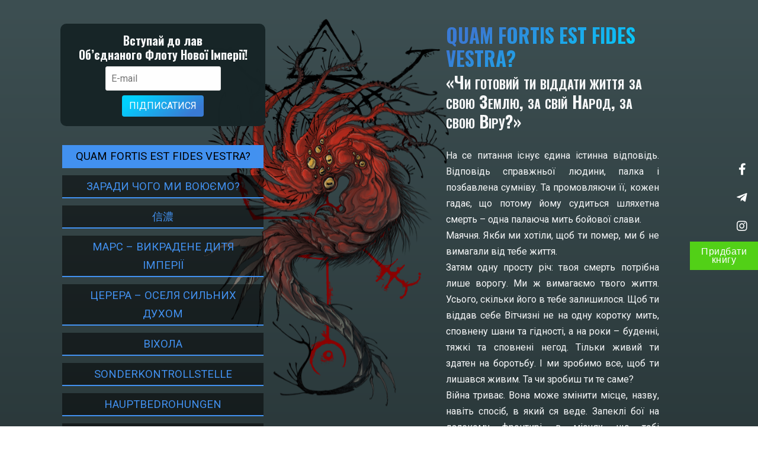

--- FILE ---
content_type: text/html; charset=UTF-8
request_url: https://zakolot.com.ua/
body_size: 11387
content:
<!doctype html>
<!--[if !IE]>
<html class="no-js non-ie" lang="uk"> <![endif]-->
<!--[if IE 7 ]>
<html class="no-js ie7" lang="uk"> <![endif]-->
<!--[if IE 8 ]>
<html class="no-js ie8" lang="uk"> <![endif]-->
<!--[if IE 9 ]>
<html class="no-js ie9" lang="uk"> <![endif]-->
<!--[if gt IE 9]><!-->
<html class="no-js" lang="uk"> <!--<![endif]-->
<head>
<meta charset="UTF-8">
<meta name="viewport" content="width=device-width, initial-scale=1">
<meta name="theme-color" content="">
<link rel="profile" href="http://gmpg.org/xfn/11">
<link rel="apple-touch-icon" sizes="180x180" href="/apple-touch-icon.png">
<link rel="icon" type="image/png" sizes="32x32" href="/favicon-32x32.png">
<link rel="icon" type="image/png" sizes="16x16" href="/favicon-16x16.png">
<link rel="manifest" href="/site.webmanifest">
<link rel="mask-icon" href="/safari-pinned-tab.svg" color="#5bbad5">
<meta name="msapplication-TileColor" content="#000000">
<meta name="theme-color" content="#ffffff">
<title>Quam fortis est fides Vestra? - Закоłот</title>

<!-- This site is optimized with the Yoast SEO plugin v12.8.1 - https://yoast.com/wordpress/plugins/seo/ -->
<meta name="robots" content="max-snippet:-1, max-image-preview:large, max-video-preview:-1"/>
<link rel="canonical" href="https://zakolot.com.ua/" />
<meta property="og:locale" content="uk_UA" />
<meta property="og:type" content="website" />
<meta property="og:title" content="Quam fortis est fides Vestra? - Закоłот" />
<meta property="og:description" content="На се питання існує єдина істинна відповідь. Відповідь справжньої людини, палка і позбавлена сумніву. Та промовляючи її, кожен гадає, що потому йому судиться шляхетна смерть&nbsp;–&nbsp;одна палаюча мить бойової слави.Маячня. Якби ми хотіли, щоб ти помер, ми б не вимагали від тебе життя.Затям одну просту річ: твоя смерть потрібна лише ворогу. Ми ж вимагаємо твого життя. &hellip;" />
<meta property="og:url" content="https://zakolot.com.ua/" />
<meta property="og:site_name" content="Закоłот" />
<meta property="og:image" content="https://zakolot.com.ua/wp-content/uploads/2020/01/zakolot.png" />
<meta property="og:image:secure_url" content="https://zakolot.com.ua/wp-content/uploads/2020/01/zakolot.png" />
<meta property="og:image:width" content="848" />
<meta property="og:image:height" content="1200" />
<meta name="twitter:card" content="summary_large_image" />
<meta name="twitter:description" content="На се питання існує єдина істинна відповідь. Відповідь справжньої людини, палка і позбавлена сумніву. Та промовляючи її, кожен гадає, що потому йому судиться шляхетна смерть&nbsp;–&nbsp;одна палаюча мить бойової слави.Маячня. Якби ми хотіли, щоб ти помер, ми б не вимагали від тебе життя.Затям одну просту річ: твоя смерть потрібна лише ворогу. Ми ж вимагаємо твого життя. [&hellip;]" />
<meta name="twitter:title" content="Quam fortis est fides Vestra? - Закоłот" />
<meta name="twitter:image" content="https://zakolot.com.ua/wp-content/uploads/2020/01/zakolot.png" />
<script type='application/ld+json' class='yoast-schema-graph yoast-schema-graph--main'>{"@context":"https://schema.org","@graph":[{"@type":["Person","Organization"],"@id":"https://zakolot.com.ua/#/schema/person/6fbbc43cf8db82054b05d594539115b8","name":"zakolot","image":{"@type":"ImageObject","@id":"https://zakolot.com.ua/#personlogo","url":"https://secure.gravatar.com/avatar/a0fdd76eb8ea77520b0df7df2c313340?s=96&d=mm&r=g","caption":"zakolot"},"logo":{"@id":"https://zakolot.com.ua/#personlogo"},"sameAs":[]},{"@type":"WebSite","@id":"https://zakolot.com.ua/#website","url":"https://zakolot.com.ua/","name":"\u0417\u0430\u043a\u043e\u0142\u043e\u0442","description":"\u0412\u0441\u0442\u0443\u043f\u0430\u0439 \u0434\u043e \u043b\u0430\u0432 \u041e\u0431\u2019\u0454\u0434\u043d\u0430\u043d\u043e\u0433\u043e \u0424\u043b\u043e\u0442\u0443!","publisher":{"@id":"https://zakolot.com.ua/#/schema/person/6fbbc43cf8db82054b05d594539115b8"},"potentialAction":{"@type":"SearchAction","target":"https://zakolot.com.ua/?s={search_term_string}","query-input":"required name=search_term_string"}},{"@type":"ImageObject","@id":"https://zakolot.com.ua/#primaryimage","url":"https://zakolot.com.ua/wp-content/uploads/2019/12/cover.png","width":972,"height":1500},{"@type":"WebPage","@id":"https://zakolot.com.ua/#webpage","url":"https://zakolot.com.ua/","inLanguage":"uk","name":"Quam fortis est fides Vestra? - \u0417\u0430\u043a\u043e\u0142\u043e\u0442","isPartOf":{"@id":"https://zakolot.com.ua/#website"},"about":{"@id":"https://zakolot.com.ua/#/schema/person/6fbbc43cf8db82054b05d594539115b8"},"primaryImageOfPage":{"@id":"https://zakolot.com.ua/#primaryimage"},"datePublished":"2019-12-22T11:30:35+00:00","dateModified":"2020-01-16T12:01:25+00:00"}]}</script>
<!-- / Yoast SEO plugin. -->

<link rel='dns-prefetch' href='//fonts.googleapis.com' />
<link rel='dns-prefetch' href='//s.w.org' />
<link rel="alternate" type="application/rss+xml" title="Закоłот &raquo; стрічка" href="https://zakolot.com.ua/feed/" />
<link rel="alternate" type="application/rss+xml" title="Закоłот &raquo; Канал коментарів" href="https://zakolot.com.ua/comments/feed/" />
		<!-- This site uses the Google Analytics by ExactMetrics plugin v8.11.1 - Using Analytics tracking - https://www.exactmetrics.com/ -->
							<script src="//www.googletagmanager.com/gtag/js?id=G-G7F6JC2D63"  data-cfasync="false" data-wpfc-render="false" type="text/javascript" async></script>
			<script data-cfasync="false" data-wpfc-render="false" type="text/javascript">
				var em_version = '8.11.1';
				var em_track_user = true;
				var em_no_track_reason = '';
								var ExactMetricsDefaultLocations = {"page_location":"https:\/\/zakolot.com.ua\/"};
								if ( typeof ExactMetricsPrivacyGuardFilter === 'function' ) {
					var ExactMetricsLocations = (typeof ExactMetricsExcludeQuery === 'object') ? ExactMetricsPrivacyGuardFilter( ExactMetricsExcludeQuery ) : ExactMetricsPrivacyGuardFilter( ExactMetricsDefaultLocations );
				} else {
					var ExactMetricsLocations = (typeof ExactMetricsExcludeQuery === 'object') ? ExactMetricsExcludeQuery : ExactMetricsDefaultLocations;
				}

								var disableStrs = [
										'ga-disable-G-G7F6JC2D63',
									];

				/* Function to detect opted out users */
				function __gtagTrackerIsOptedOut() {
					for (var index = 0; index < disableStrs.length; index++) {
						if (document.cookie.indexOf(disableStrs[index] + '=true') > -1) {
							return true;
						}
					}

					return false;
				}

				/* Disable tracking if the opt-out cookie exists. */
				if (__gtagTrackerIsOptedOut()) {
					for (var index = 0; index < disableStrs.length; index++) {
						window[disableStrs[index]] = true;
					}
				}

				/* Opt-out function */
				function __gtagTrackerOptout() {
					for (var index = 0; index < disableStrs.length; index++) {
						document.cookie = disableStrs[index] + '=true; expires=Thu, 31 Dec 2099 23:59:59 UTC; path=/';
						window[disableStrs[index]] = true;
					}
				}

				if ('undefined' === typeof gaOptout) {
					function gaOptout() {
						__gtagTrackerOptout();
					}
				}
								window.dataLayer = window.dataLayer || [];

				window.ExactMetricsDualTracker = {
					helpers: {},
					trackers: {},
				};
				if (em_track_user) {
					function __gtagDataLayer() {
						dataLayer.push(arguments);
					}

					function __gtagTracker(type, name, parameters) {
						if (!parameters) {
							parameters = {};
						}

						if (parameters.send_to) {
							__gtagDataLayer.apply(null, arguments);
							return;
						}

						if (type === 'event') {
														parameters.send_to = exactmetrics_frontend.v4_id;
							var hookName = name;
							if (typeof parameters['event_category'] !== 'undefined') {
								hookName = parameters['event_category'] + ':' + name;
							}

							if (typeof ExactMetricsDualTracker.trackers[hookName] !== 'undefined') {
								ExactMetricsDualTracker.trackers[hookName](parameters);
							} else {
								__gtagDataLayer('event', name, parameters);
							}
							
						} else {
							__gtagDataLayer.apply(null, arguments);
						}
					}

					__gtagTracker('js', new Date());
					__gtagTracker('set', {
						'developer_id.dNDMyYj': true,
											});
					if ( ExactMetricsLocations.page_location ) {
						__gtagTracker('set', ExactMetricsLocations);
					}
										__gtagTracker('config', 'G-G7F6JC2D63', {"forceSSL":"true","link_attribution":"true"} );
										window.gtag = __gtagTracker;										(function () {
						/* https://developers.google.com/analytics/devguides/collection/analyticsjs/ */
						/* ga and __gaTracker compatibility shim. */
						var noopfn = function () {
							return null;
						};
						var newtracker = function () {
							return new Tracker();
						};
						var Tracker = function () {
							return null;
						};
						var p = Tracker.prototype;
						p.get = noopfn;
						p.set = noopfn;
						p.send = function () {
							var args = Array.prototype.slice.call(arguments);
							args.unshift('send');
							__gaTracker.apply(null, args);
						};
						var __gaTracker = function () {
							var len = arguments.length;
							if (len === 0) {
								return;
							}
							var f = arguments[len - 1];
							if (typeof f !== 'object' || f === null || typeof f.hitCallback !== 'function') {
								if ('send' === arguments[0]) {
									var hitConverted, hitObject = false, action;
									if ('event' === arguments[1]) {
										if ('undefined' !== typeof arguments[3]) {
											hitObject = {
												'eventAction': arguments[3],
												'eventCategory': arguments[2],
												'eventLabel': arguments[4],
												'value': arguments[5] ? arguments[5] : 1,
											}
										}
									}
									if ('pageview' === arguments[1]) {
										if ('undefined' !== typeof arguments[2]) {
											hitObject = {
												'eventAction': 'page_view',
												'page_path': arguments[2],
											}
										}
									}
									if (typeof arguments[2] === 'object') {
										hitObject = arguments[2];
									}
									if (typeof arguments[5] === 'object') {
										Object.assign(hitObject, arguments[5]);
									}
									if ('undefined' !== typeof arguments[1].hitType) {
										hitObject = arguments[1];
										if ('pageview' === hitObject.hitType) {
											hitObject.eventAction = 'page_view';
										}
									}
									if (hitObject) {
										action = 'timing' === arguments[1].hitType ? 'timing_complete' : hitObject.eventAction;
										hitConverted = mapArgs(hitObject);
										__gtagTracker('event', action, hitConverted);
									}
								}
								return;
							}

							function mapArgs(args) {
								var arg, hit = {};
								var gaMap = {
									'eventCategory': 'event_category',
									'eventAction': 'event_action',
									'eventLabel': 'event_label',
									'eventValue': 'event_value',
									'nonInteraction': 'non_interaction',
									'timingCategory': 'event_category',
									'timingVar': 'name',
									'timingValue': 'value',
									'timingLabel': 'event_label',
									'page': 'page_path',
									'location': 'page_location',
									'title': 'page_title',
									'referrer' : 'page_referrer',
								};
								for (arg in args) {
																		if (!(!args.hasOwnProperty(arg) || !gaMap.hasOwnProperty(arg))) {
										hit[gaMap[arg]] = args[arg];
									} else {
										hit[arg] = args[arg];
									}
								}
								return hit;
							}

							try {
								f.hitCallback();
							} catch (ex) {
							}
						};
						__gaTracker.create = newtracker;
						__gaTracker.getByName = newtracker;
						__gaTracker.getAll = function () {
							return [];
						};
						__gaTracker.remove = noopfn;
						__gaTracker.loaded = true;
						window['__gaTracker'] = __gaTracker;
					})();
									} else {
										console.log("");
					(function () {
						function __gtagTracker() {
							return null;
						}

						window['__gtagTracker'] = __gtagTracker;
						window['gtag'] = __gtagTracker;
					})();
									}
			</script>
							<!-- / Google Analytics by ExactMetrics -->
				<script type="text/javascript">
			window._wpemojiSettings = {"baseUrl":"https:\/\/s.w.org\/images\/core\/emoji\/13.0.1\/72x72\/","ext":".png","svgUrl":"https:\/\/s.w.org\/images\/core\/emoji\/13.0.1\/svg\/","svgExt":".svg","source":{"concatemoji":"https:\/\/zakolot.com.ua\/wp-includes\/js\/wp-emoji-release.min.js?ver=5.6.13"}};
			!function(e,a,t){var n,r,o,i=a.createElement("canvas"),p=i.getContext&&i.getContext("2d");function s(e,t){var a=String.fromCharCode;p.clearRect(0,0,i.width,i.height),p.fillText(a.apply(this,e),0,0);e=i.toDataURL();return p.clearRect(0,0,i.width,i.height),p.fillText(a.apply(this,t),0,0),e===i.toDataURL()}function c(e){var t=a.createElement("script");t.src=e,t.defer=t.type="text/javascript",a.getElementsByTagName("head")[0].appendChild(t)}for(o=Array("flag","emoji"),t.supports={everything:!0,everythingExceptFlag:!0},r=0;r<o.length;r++)t.supports[o[r]]=function(e){if(!p||!p.fillText)return!1;switch(p.textBaseline="top",p.font="600 32px Arial",e){case"flag":return s([127987,65039,8205,9895,65039],[127987,65039,8203,9895,65039])?!1:!s([55356,56826,55356,56819],[55356,56826,8203,55356,56819])&&!s([55356,57332,56128,56423,56128,56418,56128,56421,56128,56430,56128,56423,56128,56447],[55356,57332,8203,56128,56423,8203,56128,56418,8203,56128,56421,8203,56128,56430,8203,56128,56423,8203,56128,56447]);case"emoji":return!s([55357,56424,8205,55356,57212],[55357,56424,8203,55356,57212])}return!1}(o[r]),t.supports.everything=t.supports.everything&&t.supports[o[r]],"flag"!==o[r]&&(t.supports.everythingExceptFlag=t.supports.everythingExceptFlag&&t.supports[o[r]]);t.supports.everythingExceptFlag=t.supports.everythingExceptFlag&&!t.supports.flag,t.DOMReady=!1,t.readyCallback=function(){t.DOMReady=!0},t.supports.everything||(n=function(){t.readyCallback()},a.addEventListener?(a.addEventListener("DOMContentLoaded",n,!1),e.addEventListener("load",n,!1)):(e.attachEvent("onload",n),a.attachEvent("onreadystatechange",function(){"complete"===a.readyState&&t.readyCallback()})),(n=t.source||{}).concatemoji?c(n.concatemoji):n.wpemoji&&n.twemoji&&(c(n.twemoji),c(n.wpemoji)))}(window,document,window._wpemojiSettings);
		</script>
		<style type="text/css">
img.wp-smiley,
img.emoji {
	display: inline !important;
	border: none !important;
	box-shadow: none !important;
	height: 1em !important;
	width: 1em !important;
	margin: 0 .07em !important;
	vertical-align: -0.1em !important;
	background: none !important;
	padding: 0 !important;
}
</style>
	<link rel='stylesheet' id='wp-block-library-css'  href='https://zakolot.com.ua/wp-includes/css/dist/block-library/style.min.css?ver=5.6.13' type='text/css' media='all' />
<link rel='stylesheet' id='sparkling-bootstrap-css'  href='https://zakolot.com.ua/wp-content/themes/sparkling/assets/css/bootstrap.min.css?ver=5.6.13' type='text/css' media='all' />
<link rel='stylesheet' id='sparkling-icons-css'  href='https://zakolot.com.ua/wp-content/themes/sparkling/assets/css/all.min.css?ver=5.1.1.' type='text/css' media='all' />
<link rel='stylesheet' id='sparkling-fonts-css'  href='//fonts.googleapis.com/css?family=Roboto%3A400%2C300%2C700%7CLobster%7COswald%3A400%2C300%2C700&#038;display=swap&#038;ver=5.6.13' type='text/css' media='all' />
<link rel='stylesheet' id='sparkling-style-css'  href='https://zakolot.com.ua/wp-content/themes/sparkling/style.css?ver=2.4.2' type='text/css' media='all' />
<link rel='stylesheet' id='animate-css'  href='https://zakolot.com.ua/wp-content/themes/sparkling/assets/css/animate.min.css?ver=5.6.13' type='text/css' media='all' />
<script type='text/javascript' src='https://zakolot.com.ua/wp-content/plugins/google-analytics-dashboard-for-wp/assets/js/frontend-gtag.min.js?ver=8.11.1' id='exactmetrics-frontend-script-js'></script>
<script data-cfasync="false" data-wpfc-render="false" type="text/javascript" id='exactmetrics-frontend-script-js-extra'>/* <![CDATA[ */
var exactmetrics_frontend = {"js_events_tracking":"true","download_extensions":"doc,pdf,ppt,zip,xls,docx,pptx,xlsx","inbound_paths":"[{\"path\":\"\\\/go\\\/\",\"label\":\"affiliate\"},{\"path\":\"\\\/recommend\\\/\",\"label\":\"affiliate\"}]","home_url":"https:\/\/zakolot.com.ua","hash_tracking":"false","v4_id":"G-G7F6JC2D63"};/* ]]> */
</script>
<script type='text/javascript' src='https://zakolot.com.ua/wp-includes/js/jquery/jquery.min.js?ver=3.5.1' id='jquery-core-js'></script>
<script type='text/javascript' src='https://zakolot.com.ua/wp-includes/js/jquery/jquery-migrate.min.js?ver=3.3.2' id='jquery-migrate-js'></script>
<script type='text/javascript' src='https://zakolot.com.ua/wp-content/themes/sparkling/assets/js/vendor/bootstrap.min.js?ver=5.6.13' id='sparkling-bootstrapjs-js'></script>
<script type='text/javascript' src='https://zakolot.com.ua/wp-content/themes/sparkling/assets/js/vendor/particles.js?ver=5.6.13' id='particlesjs-js'></script>
<script type='text/javascript' src='https://zakolot.com.ua/wp-content/themes/sparkling/assets/js/functions.js?ver=20180503' id='sparkling-functions-js'></script>
<link rel="https://api.w.org/" href="https://zakolot.com.ua/wp-json/" /><link rel="alternate" type="application/json" href="https://zakolot.com.ua/wp-json/wp/v2/pages/248" /><link rel="EditURI" type="application/rsd+xml" title="RSD" href="https://zakolot.com.ua/xmlrpc.php?rsd" />
<link rel="wlwmanifest" type="application/wlwmanifest+xml" href="https://zakolot.com.ua/wp-includes/wlwmanifest.xml" /> 
<meta name="generator" content="WordPress 5.6.13" />
<link rel='shortlink' href='https://zakolot.com.ua/' />
<link rel="alternate" type="application/json+oembed" href="https://zakolot.com.ua/wp-json/oembed/1.0/embed?url=https%3A%2F%2Fzakolot.com.ua%2F" />
<link rel="alternate" type="text/xml+oembed" href="https://zakolot.com.ua/wp-json/oembed/1.0/embed?url=https%3A%2F%2Fzakolot.com.ua%2F&#038;format=xml" />
<style type="text/css"></style><style type="text/css">.recentcomments a{display:inline !important;padding:0 !important;margin:0 !important;}</style>		<style type="text/css">
				.navbar > .container .navbar-brand {
			color: #dadada;
		}
		</style>
	<style>
:root {
  --theme-color: #4392f1;
  --font-color: #f8f9fa;
  --background-color: #2c4a58;
}
a {
	color: var(--theme-color);
}
body {
	background-attachment: fixed;
	background-repeat: repeat;
	background:#0f2027;
	  background: -webkit-linear-gradient(to bottom, #3d4f52, #2a383a, #132123); 
	  background: linear-gradient(to bottom, #3d4f52, #2a383a, #132123);
}

#background {
	width:100%;
	position: fixed;
	z-index: -1;
    text-align: center;    
}
#background div {
                height: 85%; 
                width: 100%;                
                position: absolute;
			    top: 2em;
	}
#background img { object-fit: contain; max-height:85vh; min-height: 40em; margin-left: -14%;}
.container.main-content-area {
	max-width: 100%;
    margin: 40px;
}
.row {
    margin-right: 0px;
    margin-left: 0px;
}
.navbar-expand-lg .navbar-nav {
	justify-content:flex-end;
}
.navbar-nav > li {
	flex-basis:100%;
	background: transparent;
	text-align: center;
	margin: 0 3px 0.75em;
}
.navbar-nav > li > a {
	background-color: rgba(0,0,0,0.5);
	font-size: 115%
}

header.page-header {padding-top:0%;}
.container, .top-section {
	z-index:99;
	position: relative;
}
h1, h2, h3, h4, h5 {
 	color: var(--theme-color);
}
h3 {
	color:var(--font-color);
	background-image:none;
}
h4.subtitle {
	color:var(--font-color);
	font-size: 28px;
	margin-bottom: 1em;
}
h1.entry-title {
	margin-bottom: 0.15em;
}
h1.entry-title div {
    text-transform: uppercase;
	font-size: 33px;
	text-align: left;	
}
h1.entry-title div {
    color: var(--theme-color);    
    width: 100%;
    -webkit-text-fill-color: transparent;
    -webkit-background-clip: text;
    background-image: -webkit-linear-gradient(125deg,#00d2ff 15%,#3a7bd5 85%);
}


.post-inner-content {
	color:var(--font-color);
	border: 0px solid #dadada;
	padding: 0;
	background-color: transparent;
}

.widget ul li.zoom-social_icons-list__item {
	padding-top:0.25em;
}
/*Tabs*/

.responsive-tabs .responsive-tabs__list__item, .page-template-page-template1 .responsive-tabs .responsive-tabs__heading {
    color: var(--theme-color);
    font-size: 20px;
    font-family: 'Oswald', serif;
    background-color: rgba(0,0,0,.6);
    border-radius: 5px 5px 0 0;
    border-color: var(--theme-color);
    border-width: 2px 0px 0px 0px;
    border-style: solid;
    white-space: normal;
}

.responsive-tabs .responsive-tabs__list__item--active, .page-template-page-template1 .responsive-tabs .responsive-tabs__list__item:hover, .page-template-page-template1 .responsive-tabs .responsive-tabs__list__item--active:hover, .page-template-page-template1 .responsive-tabs .responsive-tabs__heading:hover {    
    color:var(--font-color);
    border-top: 2px solid var(--font-color);
    background-color: rgba(0,0,0,.6);
}

.responsive-tabs .responsive-tabs__panel {
	color:var(--font-color);
	background-color: transparent;
	font-size:16px;
	background-color: rgba(0,0,0,.6);
	border-radius: 0 0 5px 5px;
	padding:20px 25px 30px;
	border-width: 0px;
	-webkit-animation: fadeIn 1s;
    animation: fadeIn 1s;
}
.responsive-tabs__list {
	display: flex;
	justify-content:space-around;
}
.hide, #tablist1-tab1, #tablist1-panel1, .responsive-tabs--enabled > h2:first-of-type {
	display:none!important;
}
.responsive-tabs-wrapper {
    border-top: 0px solid #ccc;
}
.rcol-wrapper {
	position: fixed;
	max-width: 23.5em;
	margin-left: 2em;
}
.rcol-menu .nav a {
	display: block;
}
.rcol-menu .nav a::after {
  top: 37px;
}
.btn-default {
	background-image: -webkit-linear-gradient(125deg, #3a7bd5 15%,#00d2ff 85%);
	border:0px solid #fff;
	background-color:#3a7bd5;
}
.btn-default:hover {
	background-image:none;
}

/*.subscription-form.text-center {
	text-align: left!important;
}*/
.subscription-form {
	margin-bottom: 0;
}
.subscription-form label {
	display: block;
}
.rcol-form {
	text-align: center;
	background: #172527;
	color: var(--font-color);
	padding: 1em;
	border-radius: 10px;
	margin-bottom: 2em;
}
article {
	text-align: justify;
}
.main-content-area {
    margin: 40px;
}

@media only screen and (max-width: 990px) {
	.rcol-wrapper {
		margin:2em auto 2em;
		max-width: 30em;
	}
	.main-content-area {
	    margin: 40px 0px;
	}
	.call-to-action {text-align: center}
  #background {
		background-position:  top center;
		background-size:115%;
		position: relative;
		min-height: auto;
	}
	#background div.crimson {
		position: relative;
		margin-bottom: 3em
	}
	#background img {margin-left: 0;}
	h1.entry-title div, h1.entry-title div::after  {
		font-size: 40px;
	}
	header.page-header,.post-inner-content  {
	    padding-top: 0%;
	}	
	.container.main-content-area {
	    margin: 0px;
	}
	.responsive-tabs__list {
	  	display: block;
	}
	.rcol {
		width: 100%
	}
	.rcol.rcol-form {
		position: relative;
	}
	.rcol.rcol-menu {
		top: 0;
    	left:0;
    	position: fixed;
    	z-index: 99;
	} 
	.rcol-wrapper {
		position: static;
	}
	#background img { min-height: 30em}
}
.btn {font-family: 'Roboto', serif;} 


</style>
</head>

<body class="home page-template page-template-page-template-front page-template-page-template-front-php page page-id-248">
<a class="sr-only sr-only-focusable" href="#content">Skip to main content</a>
<div id="background">
	<div class="crimson"><img src="/wp-content/themes/sparkling/assets/img/hex.png" alt="Quam fortis est fides Vestra?" /></div>
	<div class="floating"><img src="https://zakolot.com.ua/wp-content/uploads/2019/12/cover.png" alt="Quam fortis est fides Vestra?" /></div>
</div>
<div id="page" class="hfeed site">

	<div id="content" class="site-content">
		
		<div class="top-section">

		</div>

		<div class="main-content-area">
			<div class="row d-flex justify-content-center">
				<div class="main-content-inner col-xl-12">

	<div class="rcol-wrapper col-lg-4  col-md-12">
	  <div class="rcol rcol-form animated fadeInLeft">  
	  					<h3 class="call-to-action">Вступай до лав<br /> Об’єднаного Флоту Нової Імперії!</h3>
						<script>(function() {
	if ( ! window.mc4wp) {
		window.mc4wp = {
			listeners: [],
			forms    : {
				on: function (event, callback) {
					window.mc4wp.listeners.push(
						{
							event   : event,
							callback: callback
						}
					);
				}
			}
		}
	}
})();
</script><!-- Mailchimp for WordPress v4.7.2 - https://wordpress.org/plugins/mailchimp-for-wp/ --><form id="mc4wp-form-1" class="mc4wp-form mc4wp-form-19" method="post" data-id="19" data-name="Підпишись - тримай руку на пульсі!" ><div class="mc4wp-form-fields"><p class="text-center subscription-form">
	<label>
		<input type="email" name="EMAIL" placeholder="E-mail" required />
</label>

	<input type="submit" value="Підписатися" />
</p></div><label style="display: none !important;">Leave this field empty if you're human: <input type="text" name="_mc4wp_honeypot" value="" tabindex="-1" autocomplete="off" /></label><input type="hidden" name="_mc4wp_timestamp" value="1769847083" /><input type="hidden" name="_mc4wp_form_id" value="19" /><input type="hidden" name="_mc4wp_form_element_id" value="mc4wp-form-1" /><div class="mc4wp-response"></div></form><!-- / Mailchimp for WordPress Plugin -->	  </div>
	  <div class="rcol rcol-menu animated fadeInLeft">  				
						<nav class="navbar navbar-expand-lg" role="navigation">
								<button type="button" class="navbar-toggler collapsed" data-toggle="slide-collapse" data-target="#navbarNav" aria-controls="navbarNav" aria-expanded="false" aria-label="Toggle navigation">
						            <span> </span>
						            <span> </span>
						            <span> </span>
								</button>
							<div id="navbarNav" class="collapse navbar-collapse"><ul id="menu-main-menu" class="nav navbar-nav"><li id="menu-item-309" class="menu-item menu-item-type-post_type menu-item-object-page menu-item-home current-menu-item page_item page-item-248 current_page_item menu-item-309 active"><a href="https://zakolot.com.ua/">Quam fortis est fides Vestra?</a></li>
<li id="menu-item-119" class="menu-item menu-item-type-post_type menu-item-object-page menu-item-119"><a href="https://zakolot.com.ua/%d0%b7%d0%b0%d1%80%d0%b0%d0%b4%d0%b8-%d1%87%d0%be%d0%b3%d0%be-%d0%bc%d0%b8-%d0%b2%d0%be%d1%8e%d1%94%d0%bc%d0%be/">Заради чого ми воюємо?</a></li>
<li id="menu-item-127" class="menu-item menu-item-type-post_type menu-item-object-page menu-item-127"><a href="https://zakolot.com.ua/synano/">信濃</a></li>
<li id="menu-item-154" class="menu-item menu-item-type-post_type menu-item-object-page menu-item-154"><a href="https://zakolot.com.ua/%d0%bc%d0%b0%d1%80%d1%81-%d0%b2%d0%b8%d0%ba%d1%80%d0%b0%d0%b4%d0%b5%d0%bd%d0%b5-%d0%b4%d0%b8%d1%82%d1%8f-%d1%96%d0%bc%d0%bf%d0%b5%d1%80%d1%96%d1%97/">Марс – Викрадене дитя Імперії</a></li>
<li id="menu-item-423" class="menu-item menu-item-type-post_type menu-item-object-page menu-item-423"><a href="https://zakolot.com.ua/ceres-ad-domum-fortium/">Церера – оселя сильних духом</a></li>
<li id="menu-item-406" class="menu-item menu-item-type-post_type menu-item-object-page menu-item-406"><a href="https://zakolot.com.ua/vikhola/">ВІХОЛА</a></li>
<li id="menu-item-113" class="menu-item menu-item-type-post_type menu-item-object-page menu-item-113"><a href="https://zakolot.com.ua/sonderkontrollstelle/">Sonderkontrollstelle</a></li>
<li id="menu-item-112" class="menu-item menu-item-type-post_type menu-item-object-page menu-item-112"><a href="https://zakolot.com.ua/hauptbedrohungen/">HAUPTBEDROHUNGEN</a></li>
<li id="menu-item-114" class="menu-item menu-item-type-post_type menu-item-object-page menu-item-114"><a href="https://zakolot.com.ua/unser-verfluchter-feind/">НАШ ПРОКЛЯТИЙ ВОРОГ</a></li>
<li id="menu-item-272" class="menu-item menu-item-type-post_type menu-item-object-page menu-item-272"><a href="https://zakolot.com.ua/%d1%83-%d0%b7%d0%b0%d0%ba%d0%be%d0%bb%d0%be%d1%82%d1%96-%d0%b7%d0%b0%d0%b4%d1%96%d1%8f%d0%bd%d1%96/">У Заколоті задіяні</a></li>
<li id="menu-item-435" class="menu-item menu-item-type-post_type menu-item-object-page menu-item-435"><a href="https://zakolot.com.ua/about/">About</a></li>
</ul></div>						</nav>
	  </div>
	</div>
  <div id="primary" class="content-area">

	<main id="main" class="site-main" role="main">

		<div class="row">
  	<div class="col-lg-4  col-md-12  offset-lg-7">  		
  		<header class="entry-header page-header animated fadeInRight">  
  						<div name="top-title" id="top-title"></div>		
						<h1 class="entry-title text-light"><div>Quam fortis est fides Vestra?</div></h1>
						<h4 class="subtitle text-light">«Чи готовий ти віддати життя за свою Землю, за свій Народ, за свою Віру?»</h4>
		</header><!-- .entry-header -->
		<div class="post-inner-content   animated fadeInRight">

			<article id="post-248" class="post-248 page type-page status-publish has-post-thumbnail hentry">


				<div>
					
<p>На се питання існує єдина істинна відповідь. Відповідь справжньої людини, палка і позбавлена сумніву. Та промовляючи її, кожен гадає, що потому йому судиться шляхетна смерть&nbsp;–&nbsp;одна палаюча мить бойової слави.<br>Маячня. Якби ми хотіли, щоб ти помер, ми б не вимагали від тебе життя.<br>Затям одну просту річ: твоя смерть потрібна лише ворогу. Ми ж вимагаємо твого життя. Усього, скільки його в тебе залишилося. Щоб ти віддав себе Вітчизні не на одну коротку мить, сповнену шани та гідності, а на роки&nbsp;–&nbsp;буденні, тяжкі та сповнені негод. Тільки живий ти здатен на боротьбу. І ми зробимо все, щоб ти лишався живим. Та чи зробиш ти те саме?<br>Війна триває. Вона може змінити місце, назву, навіть спосіб, в який ся веде. Запеклі бої на далекому фронтирі, в місцях, що тобі здаватимуться геть чужинними&nbsp;–&nbsp;і в твоїй оселі, за душі й тіла твоїх близьких. І де б ти не був, ким би ти не була&nbsp;–&nbsp;це твоя війна. Вона просочує тебе до кісток. Бо її розпочали ще твої пращури, і досі їй немає кінця&nbsp;–&nbsp;бо немає кінця Потойбічним богам та їх мерзенним прислужникам. Повзучий каос простягає свої чорні мацаки, наче отруйні випари наповнює наші легені, застилає очі&nbsp;–&nbsp;ім’я йому є Захід. Голодне полум’я позамежжя лине йому назустріч, і лазурове й багряне в ньому стають золотим&nbsp;–&nbsp;і ім’я йому є Схід.<br>NON EST PAX ET PRISTINUM CHAO – TANTUM BELLUM<br>Не буде швидкої перемоги. Не буде простих шляхів. Тільки боротьба. Тільки війна. І в тій війні жодний не залишиться осторонь. Але чи ти вже знаєш, чи вже вирішив, де саме ти вестимеш її? Сьогодні ти ще маєш той вибір. Завтра&nbsp;–&nbsp;вже ні.<br>Наскільки міцною є Віра твоя?<br>Чи готовий ти віддати життя за неї життя? Все своє життя, а не лише смерть?</p>


				</div><!-- .entry-content -->

							</article><!-- #post-## -->
			</div>
		</div>
 	
	</div>


		
	</main><!-- #main -->

  </div><!-- #primary -->

</div><!-- close .main-content-inner -->

		</div><!-- close .row -->
	</div><!-- close .container -->
</div><!-- close .site-content -->

<div id="footer-area">
		<div class="container footer-inner">
			<div class="row">
				
	

				<div class="w-100 px-2 footer-widget" role="complementary">
			<div id="st-2" class="st-sticky-share-buttons">
        <div class="st-btn" data-network="facebook">
          <a href="https://www.facebook.com/zakolotbook" target="_blank"><i class="fab fa-facebook-f"></i>
          <span class="st-label">Facebook</span></a>
        </div>
        <div class="st-btn" data-network="telegram">
          <a href="https://t.me/zakolot" target="_blank"><i class="fab fa-telegram-plane"></i>
          <span class="st-label">Telegram</span></a>
        </div>
        <div class="st-btn" data-network="instagram">
          <a href="https://www.instagram.com/zakolot_book/" target="_blank"><i class="fab fa-instagram"></i>
          <span class="st-label">Instagram</span></a>
        </div>
        <div class="st-btn" data-network="buy-book">
         <a href="https://publisher.in.ua/tovar/zakolot-nevymovni-kulty/" target="_blank"><i class="fas fa-shopping-cart"></i>
         <span class="st-label">Придбати<br>книгу</span></a>
        </div>
</div>
        		</div><!-- .widget-area .first -->
		
			</div>
		</div>

		<footer id="colophon" class="site-footer" role="contentinfo">
			<div class="scroll-to-top"><i class="fa fa-angle-up"></i></div><!-- .scroll-to-top -->
		</footer><!-- #colophon -->
	</div>

</div><!-- #page -->

<!--<div id="st-2" class="st-sticky-share-buttons">
		<div class="st-btn" data-network="facebook">
		  <i class="fab fa-facebook-f"></i>
		  <span class="st-label">Facebook</span>
		</div>
		<div class="st-btn" data-network="twitter">
		  <i class="fab fa-twitter"></i>
		  <span class="st-label">Twitter</span>
		</div>
		<div class="st-btn" data-network="instagram">
		  <i class="fab fa-instagram"></i>
		  <span class="st-label">Instagram</span>
		</div>
		<div class="st-btn" data-network="buy-book">
		  <i class="fas fa-shopping-cart"></i>
		  <span class="st-label">Придбати<br>книгу</span>
		</div>
</div>-->
		<script type="text/javascript">
		  jQuery(document).ready(function ($) {
			if ($(window).width() >= 767) {
			  $('.navbar-nav > li.menu-item > a').click(function () {
				if ($(this).attr('target') !== '_blank') {
				  window.location = $(this).attr('href')
				}
			  })
			}
		  })
		</script>
	<script>(function() {function addEventListener(element,event,handler) {
	if (element.addEventListener) {
		element.addEventListener( event,handler, false );
	} else if (element.attachEvent) {
		element.attachEvent( 'on' + event,handler );
	}
}
function maybePrefixUrlField() {
	if (this.value.trim() !== '' && this.value.indexOf( 'http' ) !== 0) {
		this.value = "http://" + this.value;
	}
}

var urlFields = document.querySelectorAll( '.mc4wp-form input[type="url"]' );
if ( urlFields && urlFields.length > 0 ) {
	for ( var j = 0; j < urlFields.length; j++ ) {
		addEventListener( urlFields[j],'blur',maybePrefixUrlField );
	}
}
/* test if browser supports date fields */
var testInput = document.createElement( 'input' );
testInput.setAttribute( 'type', 'date' );
if ( testInput.type !== 'date') {

	/* add placeholder & pattern to all date fields */
	var dateFields = document.querySelectorAll( '.mc4wp-form input[type="date"]' );
	for (var i = 0; i < dateFields.length; i++) {
		if ( ! dateFields[i].placeholder) {
			dateFields[i].placeholder = 'YYYY-MM-DD';
		}
		if ( ! dateFields[i].pattern) {
			dateFields[i].pattern = '[0-9]{4}-(0[1-9]|1[012])-(0[1-9]|1[0-9]|2[0-9]|3[01])';
		}
	}
}
})();</script><script type='text/javascript' src='https://zakolot.com.ua/wp-content/themes/sparkling/assets/js/skip-link-focus-fix.min.js?ver=20140222' id='sparkling-skip-link-focus-fix-js'></script>
<script type='text/javascript' src='https://zakolot.com.ua/wp-includes/js/wp-embed.min.js?ver=5.6.13' id='wp-embed-js'></script>
<script type='text/javascript' id='mc4wp-forms-api-js-extra'>
/* <![CDATA[ */
var mc4wp_forms_config = [];
/* ]]> */
</script>
<script type='text/javascript' src='https://zakolot.com.ua/wp-content/plugins/mailchimp-for-wp/assets/js/forms-api.min.js?ver=4.7.2' id='mc4wp-forms-api-js'></script>
<!--[if lte IE 9]>
<script type='text/javascript' src='https://zakolot.com.ua/wp-content/plugins/mailchimp-for-wp/assets/js/third-party/placeholders.min.js?ver=4.7.2' id='mc4wp-forms-placeholders-js'></script>
<![endif]-->

</body>
</html>


--- FILE ---
content_type: text/css
request_url: https://zakolot.com.ua/wp-content/themes/sparkling/style.css?ver=2.4.2
body_size: 67470
content:
/*
Theme Name: Sparkling
Theme URI: http://colorlib.com/wp/themes/sparkling
Author: Colorlib
Author URI: http://colorlib.com/
Description: Sparkling is a clean minimal and responsive WordPress theme well suited for travel, health, business, finance, portfolio, design, art, photography, personal, ecommerce and any other creative websites and blogs. Developed using Bootstrap 3 that makes it mobile and tablets friendly. Theme comes with full-screen slider, social icon integration, author bio, popular posts widget and improved category widget. Sparkling incorporates latest web standards such as HTML5 and CSS3 and is SEO friendly thanks to its clean structure and codebase. It has dozens of Theme Options based on WordPress Customizer to change theme layout, colors, fonts, slider settings and much more. Theme is also translation and multilingual ready, compatible with WPML and is available in Spanish, French, Dutch, Polish, Russian, German, Brazilian Portuguese, Portuguese (Portugal), Persian (Iranian language), Romanian, Turkish, Bulgarian, Japanese, Lithuanian, Czech, Ukrainian, Traditional Chinese, Simplified Chinese, Indonesian, Estonian, Spanish (Argentina), Hungarian and Italian. Sparkling is a free WordPress theme with premium functionality and design. Theme is ecommerce ready thanks to its WooCommerce integration. Now theme is optimized to work with bbPress, Contact Form 7, Jetpack, WooCommerce and other popular free and premium plugins. Lately we introduced a sticky/fixed navigation that you can enable or disable via WordPress Customizer.
Version: 2.4.7
License: GNU General Public License v2 or later
License URI: http://www.gnu.org/licenses/gpl-2.0.html
Text Domain: sparkling
Domain Path: /languages/
Tags: blog, news, e-commerce


This theme, like WordPress, is licensed under the GPL.

sparkling is based on Underscores http://underscores.me/, (C) 2012-2015 Automattic, Inc.

*/

/* Table of content
-----------------------------------------------
1. Global
2. Content
3. Post styling
4. Singe Post/Page Pagination
5. Media
6. Widgets
7. Buttons
8. Infinite Scroll
8. Custom Styles
9. Navigation
10. Comments
11. Attachment styling
12. Gallery
13. Footer
14. Social icons
15. Call For Action
*/

/* =Global
----------------------------------------------- */
body {
    color: #6B6B6B;
    background-color: #F2F2F2;
    word-wrap: break-word;
    font-family: 'Roboto', sans-serif;
    line-height: 1.7;
    font-size: 16px;
    height:100%;
    min-height:100%;
}

a {
    color: #DA4453;
    text-decoration: none;
    -webkit-transition: all 0.3s;
    -moz-transition: all 0.3s;
    -o-transition: all 0.3s;
    transition: all 0.3s;
}

a:hover,
a:focus {
    color: #DADADA;
    text-decoration: none;
}

a:focus {
    outline: thin dotted;
    outline: 5px auto -webkit-focus-ring-color;
    outline-offset: -2px;
}

pre {
    width: 100%; /* specify width */
    white-space: pre-wrap; /* CSS3 browsers */
    white-space: -moz-pre-wrap !important; /* 1999+ Mozilla */
    white-space: -pre-wrap; /* Opera 4 thru 6 */
    white-space: -o-pre-wrap; /* Opera 7 and up */
    word-wrap: break-word; /* IE 5.5+ and up */
}

h1, h2, h3, h4, h5, h6, .h1, .h2, .h3, .h4, .h5, .h6 {
    color: #325D88;
    font-weight: 700;
    font-family: 'Oswald', 'Roboto', sans-serif;
}

h1,
.h1 {
    font-size: 28px;
}

h2,
.h2 {
    font-size: 24px;
}

h3,
.h3 {
    font-size: 20px;
}

h4,
.h4 {
    font-size: 16px;
}

h5,
.h5 {
    font-size: 14px;
}

h6,
.h6 {
    font-size: 13px;
}

img {
    height: auto; /* Make sure images are scaled correctly. */
    max-width: 100%; /* Adhere to container width. */
}

button,
input,
select,
textarea {
    font-size: 100%; /* Corrects font size not being inherited in all browsers */
    margin: 0; /* Addresses margins set differently in IE6/7, F3/4, S5, Chrome */
    vertical-align: baseline; /* Improves appearance and consistency in all browsers */
    *vertical-align: middle; /* Improves appearance and consistency in all browsers */
}

input[type="checkbox"],
input[type="radio"] {
    padding: 0; /* Addresses excess padding in IE8/9 */
}

input[type="search"] {
    -webkit-appearance: textfield; /* Addresses appearance set to searchfield in S5, Chrome */
    -webkit-box-sizing: content-box; /* Addresses box sizing set to border-box in S5, Chrome (include -moz to future-proof) */
    -moz-box-sizing: content-box;
    box-sizing: content-box;
}

input[type="search"]::-webkit-search-decoration { /* Corrects inner padding displayed oddly in S5, Chrome on OSX */
    -webkit-appearance: none;
}

button::-moz-focus-inner,
input::-moz-focus-inner { /* Corrects inner padding and border displayed oddly in FF3/4 www.sitepen.com/blog/2008/05/14/the-devils-in-the-details-fixing-dojos-toolbar-buttons/ */
    border: 0;
    padding: 0;
}

input[type="text"],
input[type="email"],
input[type="tel"],
input[type="url"],
input[type="password"],
input[type="search"],
textarea {
    color: #666;
    border: 1px solid #E8E8E8;
    border-radius: 3px;
}

input[type="text"]:focus,
input[type="email"]:focus,
input[type="tel"]:focus,
input[type="url"]:focus,
input[type="password"]:focus,
input[type="search"]:focus,
textarea:focus {
    color: #111;
}

input[type="text"],
input[type="email"],
input[type="tel"],
input[type="url"],
input[type="password"],
input[type="search"] {
    padding: 6px 9px;
}

textarea {
    overflow: auto; /* Removes default vertical scrollbar in IE6/7/8/9 */
    padding-left: 3px;
    vertical-align: top; /* Improves readability and alignment in all browsers */
    width: 100%;
}

/* Alignment */
.alignleft {
    display: inline;
    float: left;
    margin-right: 1.5em;
}

.alignright {
    display: inline;
    float: right;
    margin-left: 1.5em;
}

.aligncenter {
    clear: both;
    display: block;
    margin: 0 auto;
}

/* Layout */
.side-pull-left .main-content-inner {
    float: left;
}

.side-pull-right .main-content-inner {
    float: right;
}

.no-sidebar #secondary, .full-width #secondary {
    display: none;
}

.no-sidebar .main-content-inner {
    float: none;
    margin: 0 auto;
}

.full-width .main-content-inner {
    width: 100%;
}

/* Text meant only for screen readers */
.screen-reader-text {
    clip: rect(1px, 1px, 1px, 1px);
    position: absolute !important;
}

.screen-reader-text:hover,
.screen-reader-text:active,
.screen-reader-text:focus {
    background-color: #f1f1f1;
    border-radius: 3px;
    box-shadow: 0 0 2px 2px rgba(0, 0, 0, 0.6);
    clip: auto !important;
    color: #21759b;
    display: block;
    font-size: 14px;
    font-weight: bold;
    height: auto;
    left: 5px;
    line-height: normal;
    padding: 15px 23px 14px;
    text-decoration: none;
    top: 5px;
    width: auto;
    z-index: 100000; /* Above WP toolbar */
}

/* Clearing floats */
.clear:before,
.clear:after,
.gallery:before,
.gallery:after,
.entry-content:before,
.entry-content:after,
.comment-content:before,
.comment-content:after,
.site-header:before,
.site-header:after,
.site-content:before,
.site-content:after,
.site-footer:before,
.site-footer:after,
.home-widget-area:before {
    content: '';
    display: table;
}

.clear:after,
.entry-content:after,
.gallery:after,
.comment-content:after,
.site-header:after,
.site-content:after,
.site-footer:after,
.home-widget-area:before {
    clear: both;
}

/* =Content
----------------------------------------------- */

.sticky {
}

.hentry {
    margin: 0;
}

.byline,
.updated {
    display: none;
}

.single .byline,
.group-blog .byline {
    display: inline;
    margin-right: 0;
}

.page-content,
.entry-content,
.entry-summary {
    margin: 1.5em 0 0;
}

.page-links {
    clear: both;
    margin: 0 0 1.5em;
}

.main-content-area {
    margin-top: 40px;
    margin-bottom: 40px;
}

/* =Post styling
----------------------------------------------- */
.entry-meta a {
    font-size: 13px;
    color: #6B6B6B;
}

.entry-meta {
    margin-bottom: 30px;
}

footer.entry-meta {
    margin-bottom: 0;
}

.page-header {
    margin-top: 0;
    border-bottom: 0;
    padding-bottom: 0;
}

.entry-meta {
    font-size: 14px;
    margin-right: 3px;
}

.entry-meta span {
    margin-right: 10px;
}

.entry-title {
    color: #444;
    font-size: 28px;
    margin-bottom: 30px;
}

.entry-title a {
    color: #444;
}

.entry-title a:hover,
.entry-title a:focus {
    color: #DA4453;
}

.btn.btn-default.read-more,
a.more-link {
    float: right;
    margin-top: 10px;
    font-size: 12px;
    padding: 11px 13px;
    border-radius: 4px;
}

.search .entry-summary > p:last-child:after {
    content: "";
    display: block;
    clear: both;
}

hr.section-divider {
    border-color: #E8E8E8;
    margin-top: 50px;
    margin-bottom: 50px;
}

/* author */
.author-bio {
    clear: both;
    width: 100%;
    padding-top: 35px;
    padding-bottom: 35px;
}

.author-bio .avatar {
    float: left;
}

.author-bio-content h4 {
    font-size: 14px;
    margin-top: 0;
}

.author-bio .author-bio-content {
    margin-left: 74px;
}

.secondary-content-box {
    padding-top: 0;
    padding-bottom: 0;
}

.single-view,
.blog-item-wrap {
    margin-bottom: 50px;
}

.post-inner-content {
    padding: 35px 40px;
    background-color: #fff;
    border: 1px solid #dadada;
    border-top: none;
}

body.archive .post-inner-content,
body.blog .post-inner-content,
.post-inner-content:first-child {
    border-top: 1px solid #dadada;;
}

.entry-title {
    margin-top: 0;
}

.says {
    display: none;
}

.comment-author .fn,
.author-bio h4,
.comment-reply-title {
    text-transform: uppercase;
    font-weight: 700;
}

#bbp-single-user-details #bbp-user-avatar img.avatar {
    position: relative;
    left: 0;
    top: 0;
}

/* =Singe Post/Page Pagination
----------------------------------------------- */
.page-links span {
    display: inline-block;
    color: #fff;
    background-color: #DA4453;
    border-radius: 4px;
    padding: 2px 10px;
    margin-left: 2px;
}

.page-links a span {
    background-color: inherit;
    border: 1px solid #E8E8E8;
    color: #DA4453;
    -webkit-transition: all 0.5s;
    -moz-transition: all 0.5s;
    -o-transition: all 0.5s;
    transition: all 0.5s;
}

.page-links a:hover span {
    background-color: #DA4453;
    border: 1px solid #DA4453;
    color: #fff;
}

.pagination-chevron-left,
.pagination-chevron-right {
    font-size: 12px;
}

.pagination li a {
    color: #DA4453;
}

.pagination li:hover a,
.pagination li:focus-within a {
    color: #DA4453;
}

.pagination > .active > a,
.pagination > .active > span,
.pagination > .active > a:hover,
.pagination > .active > span:hover,
.pagination > .active > a:focus,
.pagination > .active > span:focus {
    color: #FFF;
    background-color: #DA4453;
    border-color: #DA4453;
}

.pagination > li > a,
.pagination > li > span {
    padding: 9px 14px;
    border-color: #dadada;
}

.bottom-pagination {
    text-align: center;
}

/* =Asides
----------------------------------------------- */

.blog .format-aside .entry-title,
.archive .format-aside .entry-title {
    display: none;
}

/* =Media
----------------------------------------------- */

.page-content img.wp-smiley,
.entry-content img.wp-smiley,
.comment-content img.wp-smiley {
    border: none;
    margin-bottom: 0;
    margin-top: 0;
    padding: 0;
}

.single-featured {
    -webkit-transition: opacity 0.3s linear;
    -moz-transition: opacity 0.3s linear;
    -o-transition: opacity 0.3s linear;
    transition: opacity 0.3s linear;
    display: block;
    margin: auto;
}

.single-featured:hover,
.single-featured:focus-within {
    opacity: 0.8;
}

.wp-caption {
    border: 1px solid #ccc;
    margin-bottom: 1.5em;
    max-width: 100%;
}

.wp-caption img[class*="wp-image-"] {
    display: block;
}

.wp-caption-text {
    text-align: center;
}

.wp-caption .wp-caption-text {
    margin: 0.8075em 0;
}

/* Make sure embeds and iframes fit their containers */
embed,
iframe,
object {
    max-width: 100%;
}

/* =Widgets
----------------------------------------------- */

/* Make sure select elements fit in widgets */
.widget select {
    max-width: 100%;
}

/* Search widget */
.widget_search .search-submit {
    display: none;
}

.widget ul li {
    list-style: none;
    border-bottom: 1px solid #F2F2F2;
    margin-bottom: 10px;
    padding-bottom: 10px;
}

.widget_nav_menu ul li {
    padding-bottom: 0;
    margin-bottom: 0;
    border-bottom: 0 none;
}

.widget_nav_menu ul li a {
    border-bottom: 1px solid #F2F2F2;
    padding-top: 10px;
    padding-bottom: 10px;
    display: block;
}

.widget_nav_menu ul.sub-menu a {
    padding-left: 10px;
    border-left: 1px solid #F2F2F2;
}

.widget ul {
    padding: 0;
    line-height: 18px;
    font-size: 14px;
}

.widget ul.nav.nav-tabs {
    padding: 0;
}

#secondary .widget {
    margin-bottom: 50px;
    color: #C1C0C0;
    overflow: hidden;
}

#secondary .widget:last-child {
    margin-bottom: 0px;
}

.tab-content ul li {
    list-style: none;
}

#secondary .widget_archive ul li:before,
#secondary .widget_categories ul li:before,
#secondary .widget_recent_comments ul li:before {
    font-family: 'Font Awesome\ 5 Free';
    margin-right: 10px;
}

#secondary .widget_archive ul li:before {
    content: '\f073';
    font-weight: 900;
}

#secondary .widget_categories ul li:before {
    content: '\f07c';
    font-weight: 900;
}

#secondary .widget_recent_comments ul li:before {
    content: '\f075';
    font-weight: 900;
}

.well {
    background-color: #fff;
    padding: 30px;
    border: 1px solid #DADADA;
    overflow: hidden;
    clear: both;
}

#secondary .widget > h3 {
    font-size: 14px;
    text-transform: uppercase;
    margin-bottom: 25px;
    margin-top: 0;
    color: #636467;
}

#secondary .widget a {
    color: #C1C0C0;
}

#secondary .widget a:hover,
#secondary .widget a:focus {
    color: #DA4453;
}

.widget ul ul {
    padding: 20px 10px 0 10px;
}

.widget ul ul.sub-menu {
    padding: 0 0 0 10px;
}

.widget #social ul li {
    border-bottom: 0;
}

.not-found-widget {
    margin-top: 30px;
}

@media (max-width: 767px) {
    #secondary {
        clear: both;
    }
}

/* Custom Category Widget */
.cats-widget ul li span {
    float: right;
}

/* Recent Post widgets */
.popular-posts-wrapper:after {
    content: "";
    display: block;
    clear: both;
}

.popular-posts-wrapper .post {
    float: left;
    clear: both;
    margin-bottom: 20px;
}

.popular-posts-wrapper .post .post-image {
    width: 60px;
    height: 60px;
    float: left;
    display: block;
    border-radius: 4px;
    -webkit-border-radius: 4px;
    background-color: #DADADA;
    background-position: center center;
    background-repeat: no-repeat;
    overflow: hidden;
}

.popular-posts-wrapper .post .post-image img {
    border-radius: 4px;
    opacity: 1;
    -webkit-transition: opacity 0.5s;
    -moz-transition: opacity 0.5s;
    -o-transition: opacity 0.5s;
    transition: opacity 0.5s;
}

.popular-posts-wrapper .post .post-image img:hover,
.popular-posts-wrapper .post .post-image img:focus-within {
    opacity: 0.6 !important;
}

.popular-posts-wrapper .post .post-content {
    margin-left: 80px;
}

.widget .post-content > span {
    display: block;
}

#secondary .widget .post-content a {
    color: #DA4453;
}

#secondary .widget .post-content a:hover,
#secondary .widget .post-content a:focus {
    color: #DADADA;
}

.widget .post-content span {
    font-size: 12px;
}

.tagcloud {
    margin-top: 25px;
}

.tagcloud a {
    padding: 6px 7px;
    margin-right: 0;
    margin-bottom: 4px;
    line-height: 100%;
    display: inline-block;
    color: #FFF !important;
    background-color: #DADADA;
    border-radius: 3px;
    -webkit-border-radius: 3px;
    font-size: 12px !important;
}

.tagcloud a:hover,
.tagcloud a:focus {
    background-color: #DA4453;
    border-color: #DA4453;
}

/* =Buttons
----------------------------------------------- */
.btn-default, .label-default, .woocommerce #respond input#submit,
.woocommerce a.button, .woocommerce button.button, .woocommerce input.button,
.woocommerce #respond input#submit.alt, .woocommerce a.button.alt,
.woocommerce button.button.alt, .woocommerce input.button.alt,
a.more-link {
    background-color: transparent;
    border-color: #00d2ff;
    -webkit-transition: background-color 0.3s linear;
    -moz-transition: background-color 0.3s linear;
    -o-transition: background-color 0.3s linear;
    transition: background-color 0.3s linear;
}

.btn-default:hover,
.btn-default:focus,
.label-default[href]:hover,
.label-default[href]:focus,
.btn-default:hover,
.btn-default:focus,
.btn-default:active,
.btn-default.active,
#image-navigation .nav-previous a:hover,
#image-navigation .nav-previous a:focus,
#image-navigation .nav-next a:hover,
#image-navigation .nav-next a:focus,
.woocommerce #respond input#submit:hover,
.woocommerce #respond input#submit:focus,
.woocommerce #respond input#submit.alt:hover,
.woocommerce #respond input#submit.alt:focus,
.woocommerce a.button:hover,
.woocommerce a.button:focus,
.woocommerce button.button:hover,
.woocommerce button.button:focus,
.woocommerce input.button:hover,
.woocommerce input.button:focus,
.woocommerce a.button.alt:hover,
.woocommerce a.button.alt:focus,
.woocommerce button.button.alt:hover,
.woocommerce button.button.alt:focus,
.woocommerce input.button.alt:hover,
.woocommerce input.button.alt:focus,
a.more-link:hover,
a.more-link:focus {
    background-color: #3a7bd5;
    border-color: #3a7bd5;
    color: #FFF;
}

.btn.btn-default, .woocommerce #respond input#submit, .woocommerce a.button,
.woocommerce button.button, .woocommerce input.button,
a.more-link {
    color: #FFF;
    text-transform: uppercase;
}

.input-group-btn:last-child > .btn {
    margin-left: 0;
}

button, .button {
    background-color: #DA4453;
    border: none;
    text-transform: uppercase;
    -webkit-border-radius: 4px;
    border-radius: 4px;
    color: #fff;
    font-size: 12px;
    padding: 5px 12px;
    -webkit-transition: background-color 0.3s linear;
    -moz-transition: background-color 0.3s linear;
    -o-transition: background-color 0.3s linear;
    transition: background-color 0.3s linear;
}

.button:hover,
.button:focus {
    background-color: #363636;
}

#subscription-toggle {
    float: right;
}

/* =Infinite Scroll
----------------------------------------------- */

/* Globally hidden elements when Infinite Scroll is supported and in use. */
.infinite-scroll .pagination, /* Older / Newer Posts Navigation (always hidden) */
.infinite-scroll.neverending .site-footer { /* Theme Footer (when set to scrolling) */
    display: none;
}

/* When Infinite Scroll has reached its end we need to re-display elements that were hidden (via .neverending) before */
.infinity-end.neverending .site-footer {
    display: block;
}

#infinite-handle span {
    display: block;
    text-align: center;
    text-transform: uppercase;
    margin-bottom: 10px;
    border-radius: 4px;
    padding: 20px;
    background: transparent;
    border: 1px solid #DADADA;
    background: #fff;
    color: #DA4453;
    -webkit-transition: all 0.5s;
    -moz-transition: all 0.5s;
    -o-transition: all 0.5s;
    transition: all 0.5s;
}

#infinite-handle span:hover,
#infinite-handle span:focus-within {
    background-color: #DA4453;
    color: #fff;
}

/* =Custom Styles
----------------------------------------------- */
#logo .site-name {
    font-weight: bold;
    margin: 0;
}

#logo .site-name.hide-site-name {
    display: none;
}

.site-branding {
    margin-top: 20px;
    margin-bottom: 20px;
}

.site-description {
    color: #777;
    font-weight: 200;
    font-size: 16px;
}

.page-template-page-homepage-php .carousel {
    margin-top: -20px;
    margin-bottom: 20px;
}

@media (max-width: 768px) {
    .pull-right {
        float: none !important;
    }

    .pull-left {
        float: none !important;
    }

    .flex-caption {
        display: none;
    }
}

/* =Navigation
----------------------------------------------- */

.post-navigation a,
.page-numbers,
.pagination .prev,
.pagination .next {
    border: 1px solid #DADADA;
    background-color: #FFF;
    padding: 8px 14px;
    font-size: 12px;
    border-radius: 4px;
    margin: 0 0 1.5em;
    overflow: hidden;
}

.post-navigation a {
    display: block;
}

.post-navigation a:hover,
.post-navigation a:focus,
.pagination .prev:hover,
.pagination .prev:focus,
.pagination .next:hover,
.pagination .next:focus {
    color: #FFF;
    background: #DA4453;
    text-decoration: none;
}

.pagination {
    text-transform: uppercase;
    display: block;
}

.post-navigation .nav-previous,
.pagination .prev {
    float: left;
}

.post-navigation .nav-next,
.pagination .next {
    float: right;
    text-align: right;
}

.more-link {
    float: right;
    margin: 10px 0;
}

.single .nav-links {
    margin-top: 30px;
}

.nav > li > a {
    text-transform: uppercase;
}

.navbar.navbar-default {
    background-color: #363636;
    font-family: 'Roboto', serif;
    margin-bottom: 0;
    font-weight: 500;
}

.navbar-default .navbar-nav > li > a {
    color: #F5F7FA;
    line-height: 40px;
    text-transform: uppercase;
    font-size: 12px;
}

.navbar > .container .navbar-brand {
    color: #DADADA;
    font-size: 20px;
    margin: 10px 0;
    font-family: 'Roboto', serif;
}

.navbar-default .navbar-nav > .open > a,
.navbar-default .navbar-nav > .open > a:hover,
.navbar-default .navbar-nav > .open > a:focus {
    border-right: none;
    border-left: none;
}

.navbar {
    border-radius: 0;
}

.navbar-default {
    border: none;
}

.navbar-default .navbar-nav > .active > a,
.navbar-default .navbar-nav > .active > .caret,
.navbar-default .navbar-nav > .active > a:hover,
.navbar-default .navbar-nav > .active > a:focus,
.navbar-default .navbar-nav > li > a:hover,
.navbar-default .navbar-nav > li > a:focus,
.navbar-default .navbar-nav > li:hover > a,
.navbar-default .navbar-nav > li:focus-within > a,
.navbar-default .navbar-nav > .open > a,
.navbar-default .navbar-nav > .open > a:hover,
.navbar-default .navbar-nav > .open > a:focus {
    color: #DA4453;
    background-color: transparent;
}

.navbar-default .navbar-nav .dropdown-menu > li:hover,
.navbar-default .navbar-nav .dropdown-menu > li:focus-within {
    color: #fff;
    /*background-color: transparent;*/
    background-color: #DA4453;
}

.dropdown-menu > li > a:focus,
.dropdown-menu > li > a:hover,
.dropdown-menu > li:hover > a,
.dropdown-menu > li:focus-within > a,
.dropdown-menu > li:hover > .caret,
.dropdown-menu > li:focus-within > .caret {
    background-color: transparent;
    color: #fff;
}

.dropdown-menu > li > .caret {
    color: #636467;
}

.navbar-default .navbar-nav.sparkling-mobile-menu > li:hover > ul.dropdown-menu {
    display: none;
}

.navbar-default .navbar-nav.sparkling-mobile-menu > li.open > ul.dropdown-menu {
    display: block;
}

.navbar-default .navbar-nav.sparkling-mobile-menu > li:hover > a,
.navbar-default .navbar-nav.sparkling-mobile-menu > li:focus-within > a {
    color: #777;
}

.navbar-default .navbar-nav.sparkling-mobile-menu > li:hover > a,
.navbar-default .navbar-nav.sparkling-mobile-menu > li:focus-within > a,
.navbar-default .navbar-nav.sparkling-mobile-menu > li:hover > .caret,
.navbar-default .navbar-nav.sparkling-mobile-menu > li:focus-within > .caret {
    color: #fff;
}

.navbar-default .navbar-nav.sparkling-mobile-menu > li.open > a,
.navbar-default .navbar-nav.sparkling-mobile-menu > li.open > .caret {
    color: #DA4453;
}

.dropdown-menu {
    font-size: 13px;
}

.navbar-default .navbar-nav .current-menu-ancestor a.dropdown-toggle {
    color: #DA4453;
    background-color: transparent;
}

.navbar-default .navbar-nav .open .dropdown-menu > .active > a {
    color: #fff;
}

@media (min-width: 769px) {
    .dropdown-menu .caret {
        border-top: 4px solid transparent;
        border-bottom: 4px solid transparent;
        border-left: 4px solid;
        float: right;
        top: 7px;
        position: relative;
    }

    .dropdown-menu > li > a {
        display: inline-block;
    }
}

@media (max-width: 767px) {
    .navbar-default {
        z-index:99999;
    }

    .navbar-default .navbar-nav .open .dropdown-menu > .active > a,
    .navbar-default .navbar-nav .open .dropdown-menu > .active > a:focus,
    .navbar-default .navbar-nav .open .dropdown-menu > .active > a:hover {
        background-color: transparent;
    }

    .navbar-default .navbar-nav .open .dropdown-menu > li > a {
        display: inline-block;
        background-color: transparent;
        color: #fff;
    }

    .navbar-default .navbar-nav .open .dropdown-menu > .active > a,
    .navbar-default .navbar-nav .dropdown-menu > li.active > .caret,
    .navbar-default .navbar-nav .dropdown-menu > li.open > a {
        color: #da4453;
    }

	.navbar-default .navbar-nav > li:hover > a,
	.navbar-default .navbar-nav > li:focus-within > a,
	.navbar-default .navbar-nav > li:hover > .caret,
	.navbar-default .navbar-nav > li:focus-within > .caret,
    .dropdown-menu > li > .caret {
        color: #fff;
    }

    .navbar-default .navbar-nav li.open > a,
    .navbar-default .navbar-nav li.open > .caret {
        color: #DA4453;
    }

    .site-navigation-inner .dropdown-menu > .active,
    .navbar-default .navbar-nav .dropdown-menu > li:hover,
    .navbar-default .navbar-nav .dropdown-menu > li:focus-within {
        background-color: transparent;
    }

    .dropdown-menu > li.dropdown.open {
        padding-bottom: 0;
    }

    .navbar-nav > li > .caret {
        float:right;
        position: relative;
        top:18px;
        height:10px;
        width:10px;
    }
}

@media (min-width: 1024px) {
	ul.nav li.dropdown:hover > ul.dropdown-menu,
	ul.nav li.dropdown:focus-within > ul.dropdown-menu {
        display: block;
    }
}

.nav .open > a, .nav .open > a:hover, .nav .open > a:focus {
    /*border-left: 1px solid rgba(0, 0, 0, 0.1);*/
}

.dropdown-menu > li > a {
    color: #636467;
    padding: 0;
}

.dropdown-menu > li {
    padding: 10px 15px;
}

.dropdown-menu,
.dropdown-menu > .active > a,
.dropdown-menu > .active > a:hover,
.dropdown-menu > .active > a:focus {
    border: none;
}

.dropdown-menu > .active {
    background-color: #DA4453;
    color: #fff;
}

.dropdown-menu > .active > a,
.dropdown-menu > .active > a:focus,
.dropdown-menu > .active > a:hover,
.dropdown-menu > .active > .caret {
    color: #fff;
    background-color: transparent;
}

.dropdown-menu .divider {
    background-color: rgba(0, 0, 0, 0.1);
}

.dropdown-menu ul.dropdown-menu {
    top: -2px;
    left: 100%;
    border-radius: 0;
    padding: 0;
}

.navbar-nav > li > .dropdown-menu {
    padding: 0;
}

.navbar-nav > li {
    color: #F5F7FA;
    margin: 0 3px 6px;
    background-color: rgba(0,0,0,0.5);
}

.navbar-nav > li > a {
    padding: 3px 15px;
    display: inline-block;
}

.navbar-nav > li > .caret {
    margin-left: 10px;
    -webkit-transition: all 0.3s;
    -moz-transition: all 0.3s;
    -o-transition: all 0.3s;
    transition: all 0.3s;
}

.navbar-nav > li:hover > .caret {
    color: #DA4453;
}

.navbar-default .navbar-toggle:hover,
.navbar-default .navbar-toggle:focus {
    background-color: #363636;
}

.navbar-default .navbar-toggle:focus span {
    background: #fff;
}


@media (max-width: 767px) {

    .navbar > .container .navbar-brand {
        margin: 0;
    }

    .navbar-default .navbar-nav > li > a {
        line-height: 20px;
        padding-top: 10px;
        padding-bottom: 10px;
    }
}

.navigation .wp-pagenavi-pagination a {
    border-radius: 0;
    margin-bottom: 0;
}

.navigation .wp-pagenavi-pagination span {
    font-size: 12px;
}

.navigation .wp-pagenavi-pagination span.current,
.navigation .wp-pagenavi-pagination a:hover,
.navigation .wp-pagenavi-pagination a:focus {
    background-color: #DA4453;
    border-color: #DA4453;
    color: #FFF;
    text-decoration: none;
}

.pagination > li > a,
.pagination > li > span,
.pagination > li > a:focus,
.pagination > li > a:hover,
.pagination > li > span:focus-within,
.pagination > li > span:hover {
    color: #DA4453;
}

.nav-links {
    text-align: center;
}

/* =Comments
----------------------------------------------- */

.comment-content a {
    word-wrap: break-word;
}

.bypostauthor {
}

#respond {
    background-color: transparent !important;
    box-shadow: none !important;
    padding: 0px !important;
}

#respond > p, #respond p.comment-notes, p.logged-in-as {
    margin-bottom: 10px;
}

p.logged-in-as {
    padding-bottom: 0px;
}

.comment-list {
    margin-bottom: 40px !important;
    margin-left: 0px !important;
    padding-left: 0;
}

.comment-list,
.comment-list .children {
    list-style: none;
}

.comment .comment-body {
    background-color: #ffffff;
    margin: 0;
    overflow: hidden;
    padding: 25px;
    margin-top: 2em;
    padding-left: 100px;
    position: relative;
    border: 1px solid #E8E8E8;
    border-bottom: 1px solid #DADADA;
    border-radius: 4px;
}

.comment-list .children {
    margin-left: 0px !important;
    padding-left: 40px;
    border-left: 1px solid #DADADA;
    background-repeat: no-repeat;
    background-position: left 20px;
}

.comment-list li.comment > div img.avatar {
    position: absolute;
    left: 29px;
    top: 29px;
}

#comment-form-title {
    font-size: 24px;
    padding-bottom: 10px;
}

.comment-author.vcard {
    font-size: 12px;
}

.vcard .avatar {
    position: absolute;
    left: 20px;
    top: 29px;
    border-radius: 2px;
}

.comment-metadata {
    font-size: 11px;
    line-height: 16px;
    margin-bottom: 10px;
}

.comment-reply-link {
    float: right;
}

.form-allowed-tags code {
    word-wrap: break-word;
    white-space: inherit;
}

.comment-respond label {
    display: block;
    font-weight: normal;
}

.comment-respond .required {
    color: #C7254E;
}

#submit {
    font-size: 12px;
}

.comment-navigation,
.single .nav-links {
    overflow: hidden;
    margin-top: 30px;
}

.comment-reply-title {
    font-size: 14px;
}

.comment-reply-link {
    background: #C1C0C0;
    border: #C1C0C0;
    font-size: 10px;
    text-transform: uppercase;
}

@media (max-width: 767px) {
    .post-inner-content {
        padding: 20px 25px;
    }

    .comment-list .children {
        padding-left: 10px;
    }
}

/* =Attachment styling
----------------------------------------------- */
#image-navigation .nav-previous a,
#image-navigation .nav-next a {
    padding: 5px 20px;
    border: 1px solid #E8E8E8;
    border-radius: 4px;
    display: block;
}

#image-navigation .nav-previous a:hover,
#image-navigation .nav-previous a:focus,
#image-navigation .nav-next a:hover,
#image-navigation .nav-next a:focus {
    background-color: #DA4453;
    color: #fff;
}

#image-navigation .nav-previous,
#image-navigation .nav-next {
    margin: 10px 0;
}

#image-navigation .nav-previous a {
    float: left;
}

#image-navigation .nav-next a {
    float: right;
}

/* =Gallery
-------------------------------------------------------------- */
.gallery {
    margin-bottom: 20px;
}

.gallery-item {
    float: left;
    margin: 0 4px 4px 0;
    overflow: hidden;
    position: relative;
}

.gallery-columns-1 .gallery-item {
    max-width: 100%;
}

.gallery-columns-2 .gallery-item {
    max-width: 48%;
    max-width: -webkit-calc(50% - 4px);
    max-width: calc(50% - 4px);
}

.gallery-columns-3 .gallery-item {
    max-width: 32%;
    max-width: -webkit-calc(33.3% - 4px);
    max-width: calc(33.3% - 4px);
}

.gallery-columns-4 .gallery-item {
    max-width: 23%;
    max-width: -webkit-calc(25% - 4px);
    max-width: calc(25% - 4px);
}

.gallery-columns-5 .gallery-item {
    max-width: 19%;
    max-width: -webkit-calc(20% - 4px);
    max-width: calc(20% - 4px);
}

.gallery-columns-6 .gallery-item {
    max-width: 15%;
    max-width: -webkit-calc(16.7% - 4px);
    max-width: calc(16.7% - 4px);
}

.gallery-columns-7 .gallery-item {
    max-width: 13%;
    max-width: -webkit-calc(14.28% - 4px);
    max-width: calc(14.28% - 4px);
}

.gallery-columns-8 .gallery-item {
    max-width: 11%;
    max-width: -webkit-calc(12.5% - 4px);
    max-width: calc(12.5% - 4px);
}

.gallery-columns-9 .gallery-item {
    max-width: 9%;
    max-width: -webkit-calc(11.1% - 4px);
    max-width: calc(11.1% - 4px);
}

.gallery-columns-1 .gallery-item:nth-of-type(1n),
.gallery-columns-2 .gallery-item:nth-of-type(2n),
.gallery-columns-3 .gallery-item:nth-of-type(3n),
.gallery-columns-4 .gallery-item:nth-of-type(4n),
.gallery-columns-5 .gallery-item:nth-of-type(5n),
.gallery-columns-6 .gallery-item:nth-of-type(6n),
.gallery-columns-7 .gallery-item:nth-of-type(7n),
.gallery-columns-8 .gallery-item:nth-of-type(8n),
.gallery-columns-9 .gallery-item:nth-of-type(9n) {
    margin-right: 0;
}

.gallery-columns-1.gallery-size-medium figure.gallery-item:nth-of-type(1n+1),
.gallery-columns-1.gallery-size-thumbnail figure.gallery-item:nth-of-type(1n+1),
.gallery-columns-2.gallery-size-thumbnail figure.gallery-item:nth-of-type(2n+1),
.gallery-columns-3.gallery-size-thumbnail figure.gallery-item:nth-of-type(3n+1) {
    clear: left;
}

.gallery-caption {
    background-color: rgba(0, 0, 0, 0.7);
    -webkit-box-sizing: border-box;
    -moz-box-sizing: border-box;
    box-sizing: border-box;
    color: #fff;
    font-size: 12px;
    line-height: 1.5;
    margin: 0;
    max-height: 50%;
    opacity: 0;
    padding: 6px 8px;
    position: absolute;
    bottom: 0;
    left: 0;
    text-align: left;
    width: 100%;
}

.gallery-caption:before {
    content: "";
    height: 100%;
    min-height: 49px;
    position: absolute;
    top: 0;
    left: 0;
    width: 100%;
}

.gallery-item:hover .gallery-caption,
.gallery-item:focus-within .gallery-caption {
    opacity: 1;
}

.gallery-columns-7 .gallery-caption,
.gallery-columns-8 .gallery-caption,
.gallery-columns-9 .gallery-caption {
    display: none;
}

/* =Footer
----------------------------------------------- */

#footer-area .nav a, .rcol-menu .nav a {
    color: var(--theme-color);
    text-decoration: none;
    position: relative;
    display: inline-block;
    text-align: center;
    border-bottom: 2px solid var(--theme-color);
}
#footer-area .nav a:hover,
#footer-area .nav a:focus,
#footer-area .nav a:active,
.rcol-menu .nav a:hover,
.rcol-menu .nav a:focus,
.rcol-menu .nav a:active {
  text-decoration: none;
  color:#fff;
}
#footer-area li.active a, .rcol-menu li.active a {
    background-color: var(--theme-color);
    color:#000;
}
#footer-area .nav a::after, .rcol-menu .nav a::after {
  top: 33px;
  height: 2px !important;
  width: 0px;
  left: 48%;
  background-color: var(--theme-color);
  transition: 0.4s ease-out all .1s;
}

#footer-area li.active a::after, .rcol-menu li.active a::after {
  background-color: var(--theme-color);
}

#footer-area li:hover a::after, .rcol-menu li:hover a::after {
  width: 100%;
  left: 0;
  transition: 0.5s ease all;
  background-color: #fff;
}
#footer-area li.active:hover a::after, .rcol-menu li.active:hover a::after {
  background-color: var(--theme-color);
}

#footer-area .nav a::after, .rcol-menu .nav a::after {
  content: "";
  position: absolute;
}

#footer-area .footer-widget-area {
    padding: 5px 0 0 0;
    overflow: hidden;
}

#footer-area ul li,
#footer-area .widget_nav_menu ul li a {
    border-color: #444;
}

#footer-area .site-info nav ul li {
    border-bottom: none;
}

.widgettitle {
    font-size: 14px;
    text-transform: uppercase;
    margin-bottom: 25px;
    margin-top: 0;
    color: inherit;
}

#footer-area .widget ul li {
    list-style: none;
}

.footer-nav.nav li {
    position: relative;
    display: inline-block;
}

.footer-nav.nav {
    margin-bottom: 2px;
}

.footer-nav.nav ul {
    padding: 0;
    list-style: none;
}

.footer-widget {
    overflow: hidden;
}

.copyright {
    margin-top: 10px;
    float: right;
    text-align: right;
}

#colophon {
    background-color: transparent;
    padding: 10px 0;
}

.footer-nav.nav > li > a:hover,
.footer-nav.nav > li > a:focus {
    background-color: transparent;
}

.scroll-to-top {
    background: #363636;
    background: rgba(100, 100, 100, 0.4);
    color: #FFF;
    bottom: 4%;
    cursor: pointer;
    display: none;
    position: fixed;
    right: 20px;
    z-index: 999;
    font-size: 16px;
    text-align: center;
    line-height: 40px;
    width: 40px;
    border-radius: 4px;
    -webkit-transition: background-color 0.3s linear;
    -moz-transition: background-color 0.3s linear;
    -o-transition: background-color 0.3s linear;
    transition: background-color 0.3s linear;
}

.scroll-to-top:hover,
.scroll-to-top:focus {
    background: #DA4453;
    opacity: .8;
}


.footer-widget-area .widget_calendar table,
.footer-widget-area .widget ul,
.footer-widget-area .widget ul > li:last-child,
.footer-widget-area .popular-posts-wrapper .post:last-child {
    margin-bottom: 0;
}

.site-info .nav ul,
.site-info .nav li,
.site-info .nav > li > a {
    display: inline-block;
}

.site-info .nav a {
    padding: 10px 15px;
    text-transform: uppercase;
}

@media (max-width: 768px) {
    .site-info, .copyright {
        text-align: center;
    }

    .footer-nav.nav, .copyright {
        float: none;
    }
}

/* =Social icons
----------------------------------------------- */
#secondary .widget .social-icons a {
    color: #fff;
}

.social-icons, #menu-social {
    position: relative;
    text-align: center;
}

.sparkling-social #menu-social {
    text-align: left;
}

#secondary .widget .social-icons {
    text-align: left;
}

#menu-social li {
    border: none;
    margin: 0;
}

.social-icons li a {
    font-size: 16px;
    line-height: 30px;
    list-style: none;
    display: inline-block;
    text-align: center;
    height: 30px;
    width: 30px;
    -webkit-transition: all 0.5s;
    -moz-transition: all 0.5s;
    -o-transition: all 0.5s;
    transition: all 0.5s;
    background-color: transparent;
    color: #fff;
    border:1px solid #fff;
}
.social-icons li:hover a {
    border:1px solid transparent;
}
#menu-social li a span {
    display: none;
}

#menu-social li a[href*="facebook.com"]:hover,
#menu-social li a[href*="facebook.com"]:focus {
    background-color: #4265b9 !important;
}

#menu-social li a[href*="docker.com"]:hover,
#menu-social li a[href*="docker.com"]:focus {
    background-color: #0D397F !important;
}

#menu-social li a[href*="academia.edu"]:hover,
#menu-social li a[href*="academia.edu"]:focus {
    background-color: #FFF !important;
    color: #000 !important;
}

#menu-social li a[href*="youracclaim.com"]:hover,
#menu-social li a[href*="youracclaim.com"]:focus {
    background-color: #2B6C97 !important;
}

#menu-social li a[href*="youracclaim.com"]:hover,
#menu-social li a[href*="youracclaim.com"]:focus {
    background-color: #2B6C97 !important;
}

#menu-social li a[href*="acm.org"]:hover,
#menu-social li a[href*="acm.org"]:focus {
    background-color: #42A6D5 !important;
}

#menu-social li a[href*="dl.acm.org"]:hover,
#menu-social li a[href*="dl.acm.org"]:focus {
    background-color: #AEC85C !important;
}

#menu-social li a[href*="arxiv.org"]:hover,
#menu-social li a[href*="arxiv.org"]:focus {
    background-color: #68645B !important;
}

#menu-social li a[href*="biorxiv.org"]:hover,
#menu-social li a[href*="biorxiv.org"]:focus {
    background-color: #B92B3D !important;
}

#menu-social li a[href*="ceur-ws.org"]:hover,
#menu-social li a[href*="ceur-ws.org"]:focus {
    background-color: #F5F4EF !important;
}

#menu-social li a[href*="coursera.org"]:hover,
#menu-social li a[href*="coursera.org"]:focus {
    background-color: #508DD6 !important;
}

#menu-social li a[href*="dataverse.org"]:hover,
#menu-social li a[href*="dataverse.org"]:focus {
    background-color: #C25B37 !important;
}

#menu-social li a[href*="dblp.uni-trier.de"]:hover,
#menu-social li a[href*="dblp.uni-trier.de"]:focus {
    background-color: #12539B !important;
}

#menu-social li a[href*="depsy.org"]:hover,
#menu-social li a[href*="depsy.org"]:focus {
    background-color: #2BB0E9 !important;
}

#menu-social li a[href*="doi.org"]:hover,
#menu-social li a[href*="doi.org"]:focus {
    background-color: #F8B248 !important;
}

#menu-social li a[href*="datadryad.org"]:hover,
#menu-social li a[href*="datadryad.org"]:focus {
    background-color: #44822C !important;
}

#menu-social li a[href*="figshare.com"]:hover,
#menu-social li a[href*="figshare.com"]:focus {
    background-color: #556470 !important;
}

#menu-social li a[href*="scholar.google"]:hover,
#menu-social li a[href*="scholar.google"]:focus {
    background-color: #4A8BEE !important;
}

#menu-social li a[href*="ideas.repec.org"]:hover,
#menu-social li a[href*="ideas.repec.org"]:focus {
    background-color: #F61729 !important;
}

#menu-social li a[href*="ieee.org"]:hover,
#menu-social li a[href*="ieee.org"]:focus {
    background-color: #166895 !important;
}

#menu-social li a[href*="impactstory.org"]:hover,
#menu-social li a[href*="impactstory.org"]:focus {
    background-color: #F9362A !important;
}

#menu-social li a[href*="inspirehep.net"]:hover,
#menu-social li a[href*="inspirehep.net"]:focus {
    background-color: #6B9CC8 !important;
}

#menu-social li a[href*="lattes.cnpq.brt"]:hover,
#menu-social li a[href*="lattes.cnpq.brt"]:focus {
    background-color: #135C95 !important;
}

#menu-social li a[href*="mathoverflow.net"]:hover,
#menu-social li a[href*="mathoverflow.net"]:focus {
    background-color: #DE8341 !important;
}

#menu-social li a[href*="mendeley.com"]:hover,
#menu-social li a[href*="mendeley.com"]:focus {
    background-color: #FFF !important;
    color: #000 !important;
}

#menu-social li a[href*="openaccessweek.org"]:hover,
#menu-social li a[href*="openaccessweek.org"]:focus {
    background-color: #F17E3C !important;
}

#menu-social li a[href*="orcid.org"]:hover,
#menu-social li a[href*="orcid.org"]:focus {
    background-color: #A8CA50 !important;
}

#menu-social li a[href*="osf.io"]:hover,
#menu-social li a[href*="osf.io"]:focus {
    background-color: #3FBAEB !important;
}

#menu-social li a[href*="overleaf.com"]:hover,
#menu-social li a[href*="overleaf.com"]:focus {
    background-color: #4D8F4A !important;
}

#menu-social li a[href*="philpapers.org"]:hover,
#menu-social li a[href*="philpapers.org"]:focus {
    background-color: #1650A3 !important;
}

#menu-social li a[href*="piazza.com"]:hover,
#menu-social li a[href*="piazza.com"]:focus {
    background-color: #407DA8 !important;
}

#menu-social li a[href*="publons.com"]:hover,
#menu-social li a[href*="publons.com"]:focus {
    background-color: #386895 !important;
}

#menu-social li a[href*="ncbi.nlm.nih.gov"]:hover,
#menu-social li a[href*="ncbi.nlm.nih.gov"]:focus {
    background-color: #D5D5D5 !important;
}

#menu-social li a[href*="researchgate.net"]:hover,
#menu-social li a[href*="researchgate.net"]:focus {
    background-color: #30CABB !important;
}

#menu-social li a[href*="researcherid.com"]:hover,
#menu-social li a[href*="researcherid.com"]:focus {
    background-color: #EA7B32 !important;
}

#menu-social li a[href*="scirate.com"]:hover,
#menu-social li a[href*="scirate.com"]:focus {
    background-color: #3299F3 !important;
}

#menu-social li a[href*="semanticscholar.org"]:hover,
#menu-social li a[href*="semanticscholar.org"]:focus {
    background-color: #FBD669 !important;
}

#menu-social li a[href*="springer.com"]:hover,
#menu-social li a[href*="springer.com"]:focus {
    background-color: #EA7D33 !important;
}

#menu-social li a[href*="zotero.org"]:hover,
#menu-social li a[href*="zotero.org"]:focus {
    background-color: #C82E3E !important;
}

#menu-social li a[href*="twitter.com"]:hover,
#menu-social li a[href*="twitter.com"]:focus {
    background-color: #55ACEE !important;
}

#menu-social li a[href*="dribbble.com"]:hover,
#menu-social li a[href*="dribbble.com"]:focus {
    background-color: #ea4c89 !important;
}

#menu-social li a[href*="flickr.com"]:hover,
#menu-social li a[href*="flickr.com"]:focus {
    background-color: #ff0084 !important;
}

#menu-social li a[href*="plus.google.com"]:hover,
#menu-social li a[href*="plus.google.com"]:focus {
    background-color: #d62408 !important;
}

#menu-social li a[href*="skype.com"]:hover,
#menu-social li a[href*="skype.com"]:focus {
    background-color: #0bbff2 !important;
}

#menu-social li a[href*="pinterest.com"]:hover,
#menu-social li a[href*="pinterest.com"]:focus {
    background-color: #c31e26 !important;
}

#menu-social li a[href*="linkedin.com"]:hover,
#menu-social li a[href*="linkedin.com"]:focus {
    background-color: #005987 !important;
}

#menu-social li a[href*="slideshare.net"]:hover,
#menu-social li a[href*="slideshare.net"]:focus {
    background-color: #005987 !important;
}

#menu-social li a[href*="vimeo.com"]:hover,
#menu-social li a[href*="vimeo.com"]:focus {
    background-color: #1bb6ec !important;
}

#menu-social li a[href*="tumblr.com"]:hover,
#menu-social li a[href*="tumblr.com"]:focus {
    background-color: #35506b !important;
}

#menu-social li a[href*="youtube.com"]:hover,
#menu-social li a[href*="youtube.com"]:focus {
    background-color: #df3333 !important;
}

#menu-social li a[href*="instagram.com"]:hover,
#menu-social li a[href*="instagram.com"]:focus {
    background-color: #F95B60 !important;
}

#menu-social li a[href*="/feed"]:hover,
#menu-social li a[href*="/feed"]:focus {
    background-color: #f39c12 !important;
}

#menu-social li a[href*="foursquare.com"]:hover,
#menu-social li a[href*="foursquare.com"]:focus {
    background-color: #2398C9 !important;
}

#menu-social li a[href*="soundcloud.com"]:hover,
#menu-social li a[href*="soundcloud.com"]:focus {
    background-color: #F50 !important;
}

#menu-social li a[href*="github.com"]:hover,
#menu-social li a[href*="github.com"]:focus {
    background-color: #4183C4 !important;
}

#menu-social li a[href*="gitlab.com"]:hover,
#menu-social li a[href*="gitlab.com"]:focus {
    background-color: #fc9403 !important;
}

#menu-social li a[href*="stackoverflow.com"]:hover,
#menu-social li a[href*="stackoverflow.com"]:focus {
    background-color: #F48024 !important;
}

#menu-social li a[href*="xing.com"]:hover,
#menu-social li a[href*="xing.com"]:focus {
    background-color: #006567 !important;
}

#menu-social li a[href*="spotify.com"]:hover,
#menu-social li a[href*="spotify.com"]:focus {
    background-color: #81b71a !important;
}

#menu-social li a[href*="mailto"]:hover,
#menu-social li a[href*="mailto"]:focus {
    background-color: #DA4453 !important;
}

#menu-social li a[href*="t.me"]:hover,
#menu-social li a[href*="t.me"]:focus,
#menu-social li a[href*="telegram.me"]:hover,
#menu-social li a[href*="telegram.me"]:focus {
    background-color: #0088cc !important;
}

#menu-social li, #menu-social ul {
    border: 0 !important;
    list-style: none;
    padding-left: 0;
}

#menu-social li a[href*="twitter.com"]:before {
    font-family: 'Font Awesome\ 5 Brands';
    content: "\f099"
}

#menu-social li a[href*="xing.com"]:before {
    font-family: 'Font Awesome\ 5 Brands';
    content: "\f168"
}

#menu-social li a[href*="facebook.com"]:before {
    font-family: 'Font Awesome\ 5 Brands';
    content: "\f39e";
    font-weight: 900;
}

#menu-social li a[href*="github.com"]:before {
    font-family: 'Font Awesome\ 5 Brands';
    content: "\f09b"
}

#menu-social li a[href*="gitlab.com"]:before {
    font-family: 'Font Awesome\ 5 Brands';
    content: "\f296"
}

#menu-social li a[href*="stackoverflow.com"]:before {
    font-family: 'Font Awesome\ 5 Brands';
    content: "\f16c"
}

#menu-social li a[href*="/feed"]:before {
    font-family: 'Font Awesome\ 5 Free';
    content: "\f09e";
    font-weight: 900;
}

#menu-social li a[href*="dribbble.com"]:before {
    font-family: 'Font Awesome\ 5 Brands';
    content: "\f17d"
}

#menu-social li a[href*="skype.com"]:before {
    font-family: 'Font Awesome\ 5 Brands';
    content: "\f17e"
}

#menu-social li a[href*="foursquare.com"]:before {
    font-family: 'Font Awesome\ 5 Brands';
    content: "\f180"
}

#menu-social li a[href*="spotify.com"]:before {
    font-family: 'Font Awesome\ 5 Brands';
    content: "\f1bc"
}

#menu-social li a[href*="soundcloud.com"]:before {
    font-family: 'Font Awesome\ 5 Brands';
    content: "\f1be"
}

#menu-social li a[href*="vimeo.com"]:before {
    font-family: 'Font Awesome\ 5 Brands';
    content: "\f194"
}

#menu-social li a[href*="youtube.com"]:before {
    font-family: 'Font Awesome\ 5 Brands';
    content: "\f167"
}

#menu-social li a[href*="instagram.com"]:before {
    font-family: 'Font Awesome\ 5 Brands';
    content: "\f16d"
}

#menu-social li a[href*="flickr.com"]:before {
    font-family: 'Font Awesome\ 5 Brands';
    content: "\f16e"
}

#menu-social li a[href*="tumblr.com"]:before {
    font-family: 'Font Awesome\ 5 Brands';
    content: "\f173"
}

#menu-social li a[href*="pinterest.com"]:before {
    font-family: 'Font Awesome\ 5 Brands';
    content: "\f0d2"
}

#menu-social li a[href*="plus.google.com"]:before {
    font-family: 'Font Awesome\ 5 Brands';
    content: "\f0d5"
}

#menu-social li a[href*="linkedin.com"]:before {
    font-family: 'Font Awesome\ 5 Brands';
    content: "\f0e1"
}

#menu-social li a[href*="slideshare.net"]:before {
    font-family: 'Font Awesome\ 5 Brands';
    content: "\f1e7"
}

#menu-social li a[href*="mailto"]:before {
    font-family: 'Font Awesome\ 5 Free';
    content: "\f0e0"
}

#menu-social li a[href*="t.me"]:before {
    font-family: 'Font Awesome\ 5 Brands';
    content: "\f2c6"
}

#menu-social li a[href*="telegram.me"]:before {
    font-family: 'Font Awesome\ 5 Brands';
    content: "\f2c6"
}

#menu-social li a[href*="docker.com"]:before {
    font-family: 'Font Awesome\ 5 Brands';
    content: "\f395"
}

/* Academicons - @since 2.4.0 */
#menu-social li a[href*="academia.edu"]:before {
    font-family: 'Academicons';
    content: "\e9af";
}

#menu-social li a[href*="youracclaim.com"]:before {
    font-family: 'Academicons';
    content: "\e92e";
}

#menu-social li a[href*="acm.org"]:before {
    font-family: 'Academicons';
    content: "\e93c";
}

#menu-social li a[href*="dl.acm.org"]:before {
    font-family: 'Academicons';
    content: "\e96a";
}

#menu-social li a[href*="arxiv.org"]:before {
    font-family: 'Academicons';
    content: "\e974";
}

#menu-social li a[href*="biorxiv.org"]:before {
    font-family: 'Academicons';
    content: "\e9a2";
}

#menu-social li a[href*="ceur-ws.org"]:before {
    font-family: 'Academicons';
    content: "\e96d";
}

#menu-social li a[href*="coursera.org"]:before {
    font-family: 'Academicons';
    content: "\e95f";
}

#menu-social li a[href*="dataverse.org"]:before {
    font-family: 'Academicons';
    content: "\e9f7";
}

#menu-social li a[href*="dblp.uni-trier.de"]:before {
    font-family: 'Academicons';
    content: "\e94f";
}

#menu-social li a[href*="depsy.org"]:before {
    font-family: 'Academicons';
    content: "\e97a";
}

#menu-social li a[href*="doi.org"]:before {
    font-family: 'Academicons';
    content: "\e97e";
}

#menu-social li a[href*="datadryad.org"]:before {
    font-family: 'Academicons';
    content: "\e97c";
}

#menu-social li a[href*="figshare.com"]:before {
    font-family: 'Academicons';
    content: "\e981";
}

#menu-social li a[href*="scholar.google"]:before {
    font-family: 'Academicons';
    content: "\e9d4";
}

#menu-social li a[href*="ideas.repec.org"]:before {
    font-family: 'Academicons';
    content: "\e9ed";
}

#menu-social li a[href*="ieee.org"]:before {
    font-family: 'Academicons';
    content: "\e929";
}

#menu-social li a[href*="impactstory.org"]:before {
    font-family: 'Academicons';
    content: "\e9cf";
}

#menu-social li a[href*="inspirehep.net"]:before {
    font-family: 'Academicons';
    content: "\e9e9";
}

#menu-social li a[href*="lattes.cnpq.brt"]:before {
    font-family: 'Academicons';
    content: "\e9b3";
}

#menu-social li a[href*="mathoverflow.net"]:before {
    font-family: 'Academicons';
    content: "\e9f6";
}

#menu-social li a[href*="mendeley.com"]:before {
    font-family: 'Academicons';
    content: "\e9f0";
}

#menu-social li a[href*="openaccessweek.org"]:before {
    font-family: 'Academicons';
    content: "\e939";
}

#menu-social li a[href*="orcid.org"]:before {
    font-family: 'Academicons';
    content: "\e9d9";
}

#menu-social li a[href*="osf.io"]:before {
    font-family: 'Academicons';
    content: "\e9ef";
}

#menu-social li a[href*="overleaf.com"]:before {
    font-family: 'Academicons';
    content: "\e914";
}

#menu-social li a[href*="philpapers.org"]:before {
    font-family: 'Academicons';
    content: "\e98a";
}

#menu-social li a[href*="piazza.com"]:before {
    font-family: 'Academicons';
    content: "\e99a";
}

#menu-social li a[href*="publons.com"]:before {
    font-family: 'Academicons';
    content: "\e937";
}

#menu-social li a[href*="ncbi.nlm.nih.gov"]:before {
    font-family: 'Academicons';
    content: "\e99f";
}

#menu-social li a[href*="researchgate.net"]:before {
    font-family: 'Academicons';
    content: "\e95e";
}

#menu-social li a[href*="researcherid.com"]:before {
    font-family: 'Academicons';
    content: "\e91a";
}

#menu-social li a[href*="scirate.com"]:before {
    font-family: 'Academicons';
    content: "\e98e";
}

#menu-social li a[href*="semanticscholar.org"]:before {
    font-family: 'Academicons';
    content: "\e96e";
}

#menu-social li a[href*="springer.com"]:before {
    font-family: 'Academicons';
    content: "\e928";
}

#menu-social li a[href*="zotero.org"]:before {
    font-family: 'Academicons';
    content: "\e962";
}

@media (max-width: 992px) {
    .site-branding {
        text-align: center;
    }

    .side-pull-left .main-content-inner, .side-pull-right .main-content-inner {
        float: none;
    }
}

/* =Call For Action
----------------------------------------------- */
.cfa {
    padding: 30px 0px;
    background: #FFF;
    border-bottom: 1px solid #DADADA;
    text-align: center;
}

.cfa-text {
    font-size: 22px;
    color: #DA4453;
    display: block;
    padding-top: 10px;
}

.cfa-button {
    background-color: transparent;
    color: #DA4453;
    padding: 15px 30px;
    border-color: #DA4453;
}

.cfa-button a {
    color: #DA4453;
}

.cfa-button:hover,
.cfa-button:focus {
    background-color: #DA4453;
    color: #fff;
}

@media (max-width: 767px) {
    .cfa {
        padding: 0 0 20px;
    }

    .cfa-button {
        padding: 10px 16px;
        margin-top: 10px;
    }
}

/* =Elements when no javaScript is present
----------------------------------------------- */
#submit,
.tagcloud,
.comment-reply-link,
.widget_rss ul,
button[type=submit],
.postform,
table#wp-calendar {
    display: none;
}

.no-js #submit,
.no-js .tagcloud,
.no-js .comment-reply-link,
.no-js .widget_rss ul,
button[type=submit],
.no-js .postform,
.no-js table#wp-calendar {
    display: block;
}

/* WooCommerce Support */
.woocommerce-cart .cart-collaterals .cart_totals table td,
.woocommerce-cart .cart-collaterals .cart_totals table th {
    padding: 6px;
}

.woocommerce div.product .woocommerce-tabs .panel {
    padding: 10px 30px 20px;
}

.woocommerce .main-content-inner {
    background-color: #fff;
    border: 1px solid #dadada;
    padding: 45px 50px;
}

/* Video Post */
.blog-item-wrap .entry-video > iframe {
    margin: 0 auto;
    display: block;
    max-width: 100%;
    width: 100%;
}

/* Flex Slider */
.flexslider .flex-control-nav {
    left: 50%;
    transform: translateX(-50%);
    width: auto;
}


.site-content {padding-bottom: 7rem}
.post-inner-content.white_block {
    background: #fff;
    padding:2em;
}
.post-inner-content.black_block {
    background: rgba(30,30,30,0.7);
    padding:2em;
}
.sr-followbar > span > a  {
    border:1px solid #fff!important;
    background-color: transparent!important;
}
.author-block {margin-bottom: 2.15em;}
.author-header {text-transform: uppercase;font-size: 120%;margin-bottom: 0}

/*Scroll down icon*/
.chevron-wrapper {
  position: absolute;
  width: 100%;
  height: 100vh;
  text-align: center;
}
.chevron-container {
  position: absolute;
  display: inline-block;
  width: 24px;
  height: 24px;
  bottom: 6em;
}

.chevron {
  position: absolute;
  width: 28px;
  height: 8px;
  opacity: 0;
  transform: scale3d(0.5, 0.5, 0.5);
  animation: move 3s ease-out infinite;
}

.chevron:first-child {
  animation: move 3s ease-out 1s infinite;
}

.chevron:nth-child(2) {
  animation: move 3s ease-out 2s infinite;
}

.chevron:before,
.chevron:after {
  content: ' ';
  position: absolute;
  top: 0;
  height: 100%;
  width: 51%;
  background: #fff;
}

.chevron:before {
  left: 0;
  transform: skew(0deg, 30deg);
}

.chevron:after {
  right: 0;
  width: 50%;
  transform: skew(0deg, -30deg);
}

@keyframes move {
  25% {
    opacity: 1;

  }
  33% {
    opacity: 1;
    transform: translateY(30px);
  }
  67% {
    opacity: 1;
    transform: translateY(40px);
  }
  100% {
    opacity: 0;
    transform: translateY(55px) scale3d(0.5, 0.5, 0.5);
  }
}

@keyframes pulse {
  to {
    opacity: 1;
  }
}
/*--*/
.navbar-nav {
    justify-content: center;
}
.site {
    position: relative;
    min-height: 100vh;
}
#footer-area {
  position: absolute;
  bottom: 0;
  width: 100%;
}
/*Spec list on the ship page*/
.subtitle {
    font-variant:small-caps;
} 
.spec-title {
    background-color: var(--theme-color);
    color:var(--text-color);
    margin: 2em 0 1em -2em;
    padding:0.75em 0;
    max-width:800px;
}
.spec-title h2 {
    color:#000;
    font-size: 40px;
}
.spec-title h3 {
    color:#fff;
}
.spec-title  > * {
    margin-left: 2em;
}
.secondary-list {
    padding-left: 20px;
    margin:  20px 0 30px 20px;
    font-size: 80%;
    border-left: 2px dotted rgba(255,255,255,0.4);
}
.secondary-list-wrapper h2 {
    color: var(--theme-color);
}
.secondary-list .spec-entry:first-of-type .value-wrapper {
    margin-top: -10px;
}

.spec-entry {
    display: flex;
    align-items: flex-end;
    margin-bottom: 1em;
    max-width: 750px;
}
.secondary-list .spec-entry {
    max-width: 710px;
}
.statlist-name {
    font-size:125%;
    line-height: 110%;
}
.statlist-subtitle {
    opacity:0.7;
    font-size:90%;
    line-height: 100%;
}
.statlist-value {
    font-size: 30px;
    font-weight: bold;
    font-family: Oswald,sans-serif;
    text-align: right;
    line-height: 20px;
}
.secondary-list .statlist-value {
    font-size: 24px;
}
.secondary-list .statlist-value em {
    font-size: 16px;
}
.statlist-value em {
    font-size: 18px;
    font-weight: normal;
    font-style: normal;
    line-height: 18px;
}
.statlist-subvalue {
    text-align: right;
    opacity:0.7;
    font-size:14px;
    line-height: 100%;
    margin-top: 6px
}
.leader {
  border-bottom: 1px dotted rgba(255,255,255,0.5);
  flex-grow: 1;
  margin: 0 1em;
}
.floating {
    animation-name: floating;
    -webkit-animation-name: floating;
    animation-iteration-count: infinite;
    -webkit-animation-iteration-count: infinite;
    animation-timing-function: ease-in-out;
    -webkit-animation-timing-function: ease-in-out;
    animation-duration: 5s;
}
.pulsate {
    animation: pulsate 3s ease-out;
    animation-iteration-count: infinite; 
    opacity: 0.4;    
}
.mc4wp-response {
    color:#17a2b8;
}
.mc4wp-response .mc4wp-error {
    color:#dc3545;
}
/*Animations*/
.crimson {
    animation: crimson 5s ease-out;
    animation-iteration-count: infinite;   
}
@keyframes floating {
  0% {
    transform: translateY(-.35rem);
    -webkit-transform: translateY(-.35rem);
  }

  50% {
    transform: translateY(1rem);
    -webkit-transform: translateY(1rem);
  }
  100% {
    transform: translateY(-.35rem);
    -webkit-transform: translateY(-.35rem);
  }        
}
@keyframes pulsate {
    0% {
        opacity: 0.4;
    }
    50% {
        opacity: 1.0;
    }
    100% {
        opacity: 0.4;
    }
}
@keyframes crimson {
    0% {
        -webkit-filter: contrast(100%) brightness(100%);
        filter: contrast(100%) brightness(100%);
    }
    80% {
       -webkit-filter: contrast(170%) brightness(170%);
        filter: contrast(170%) brightness(170%);
    }
    100% {
        -webkit-filter: contrast(100%) brightness(100%);
        filter: contrast(100%) brightness(100%);
    }
}

/*Social icons*/

#st-2 {
  font-family: "Helvetica Neue", Verdana, Helvetica, Arial, sans-serif;;
  -moz-transition: all 0.2s ease-in; -ms-transition: all 0.2s ease-in; -o-transition: all 0.2s ease-in; -webkit-transition: all 0.2s ease-in; transition: all 0.2s ease-in;
  backface-visibility: hidden;
  display: block;
  position: fixed;
  opacity: 1;
  text-align: right;
  top: 50%;
  transform:translateY(-50%);
  z-index: 94034;
  right: 0px;
}

#st-2 > div {
  clear: right;
  float: right;
}
#st-2 .st-btn {
  -moz-box-sizing: border-box;
    -webkit-box-sizing: border-box;
    box-sizing: border-box;
  -moz-transition: all 0.2s ease-in; -ms-transition: all 0.2s ease-in; -o-transition: all 0.2s ease-in; -webkit-transition: all 0.2s ease-in; transition: all 0.2s ease-in;
  border: none;
  cursor: pointer;
  display: inline-block;  
  height: 48px;
  line-height: 24px;
  margin-bottom: 0;
  opacity: 1;
  overflow: hidden;
  padding: 12px;
  position: relative;
  text-align: center;
  top: 0;
  vertical-align: top;
  white-space: nowrap;
  width: 48px;  
}
#st-2 .fas, #st-2 .fab {
    color:#fff;
    font-size: 20px;
}
#st-2 .st-btn a > span {
  -moz-transition: all 0.2s ease-in; 
  -ms-transition: all 0.2s ease-in; 
  -o-transition: all 0.2s ease-in; 
  -webkit-transition: all 0.2s ease-in; 
  transition: all 0.2s ease-in;
  color: #fff;
  display: inline-block;
  font-weight: 500;
  right: -35px;
  letter-spacing: 0.5px;
  opacity: 0;
  padding: 0 6px;
  position: relative;
  vertical-align: top;
  filter: alpha(opacity=0);
}
#st-2 .st-btn:hover {
  width: 145px;
}
#st-2 .st-btn:hover a > span {
  opacity: 1;
  display: inline-block;
  right: 0;
  filter: alpha(opacity=100);
}
.st-btn[data-network='buy-book'] .st-label {
    line-height: 90%;
    margin-top:-2px;
}
@media (min-width: 1280px) {
    #st-2 .st-btn[data-network='buy-book'] {
      width: 115px;
      background-color: #52D017;
      color: #fff;
    }
    #st-2 .st-btn[data-network='buy-book'] i {
        display:none;
    }
    #st-2 .st-btn[data-network='buy-book'] a > span {
      opacity: 1;
      display: inline-block;
      right: 0;
      filter: alpha(opacity=100);
    }
    #st-2 .st-btn[data-network='buy-book']:hover {
        transform:scale(1.2);
    }
}
@media (max-width: 992px) {
    #st-2 .st-btn:hover a > span {
        display: none;
    }
    #st-2 {
      bottom: auto;
      display: flex;
      right: 0;
      top: 0;
      transform: none;
    }

    #st-2 > div {
      -moz-flex: 1;
      -ms-flex: 1;
      -webkit-flex: 1;
      clear: none;
      flex: 1;
      float: none;
    }
    #st-2 .st-btn,  #st-2 .st-btn:hover {
      text-align: center;
      width: 65px;
      height:54px;
      line-height: 36px;
    }
    #st-2 .st-btn a > span {
      display: none;
    }
    #st-2 .fas, #st-2 .fab {
        color: #fff!important;
    }
}
#st-2 .st-btn[data-network='twitter']:hover {
  background-color: #55acee;
}
#st-2 .st-btn[data-network='twitter'] > span {
  color: #fff;
}
#st-2 .st-btn[data-network='telegram']:hover {
  background-color: #0088cc;
}
#st-2 .st-btn[data-network='instagram']:hover {
  background-color: #fd1d1d;
}
#st-2 .st-btn[data-network='instagram'] > span {
  color: #fff;
}
#st-2 .st-btn[data-network='facebook']:hover {
  background-color: #3B5998;
}
#st-2 .st-btn[data-network='facebook'] > span {
  color: #fff;
}
#st-2 .st-btn[data-network='buy-book']:hover {
  background-color: #52D017;
}
#st-2 .st-btn[data-network='buy-book'] > span {
  color: #fff;
}
.fa-facebook-f::before {
    margin-left:3px;
}
.fa-shopping-cart::before {
    margin-left:-3px;
}
/*Navbar icon animation*/
.navbar {
    padding: 0;
    background-color:transparent;
    }
.navbar-toggler:focus,
.navbar-toggler:active {
    outline: 0;
}

.navbar-toggler span {
   display: block;
   background-color: #fff;
   height: 3px;
   width: 25px;
   margin-top: 4px;
   margin-bottom: 4px;
   -webkit-transform: rotate(0deg);
   -moz-transform: rotate(0deg);
   -o-transform: rotate(0deg);
   transform: rotate(0deg);
   position: relative;
   left: 0;
   opacity: 1;
}
.navbar-toggler {
   -webkit-transition: margin .35s ease-in-out;
   -moz-transition: margin .35s ease-in-out;
   -o-transition: margin .35s ease-in-out;
   transition: margin .35s ease-in-out;
   height: 35px;
}
.navbar-toggler span:nth-child(1),
.navbar-toggler span:nth-child(3) {
   -webkit-transition: transform .35s ease-in-out;
   -moz-transition: transform .35s ease-in-out;
   -o-transition: transform .35s ease-in-out;
   transition: transform .35s ease-in-out;
}

.navbar-toggler:not(.collapsed) span:nth-child(1) {
    position: absolute;
    left: 12px;
    top: 10px;
    -webkit-transform: rotate(135deg);
    -moz-transform: rotate(135deg);
    -o-transform: rotate(135deg);
    transform: rotate(135deg);
    opacity: 0.9;
}

.navbar-toggler:not(.collapsed) span:nth-child(2) {
    height: 12px;
    visibility: hidden;
    background-color: transparent;
}

.navbar-toggler:not(.collapsed) span:nth-child(3) {
    position: absolute;
    left: 12px;
    top: 10px;
    -webkit-transform: rotate(-135deg);
    -moz-transform: rotate(-135deg);
    -o-transform: rotate(-135deg);
    transform: rotate(-135deg);
    opacity: 0.9;
}
/*Mobile*/
@media only screen and (max-width: 992px) {
    body {
        padding-top: 55px;
    }
    .navbar {
        position: fixed;
        top: 0;
        left: 0;        
        z-index: 998;
        width:100%;
        background: #333;
        box-shadow: 0px 5px 10px rgba(0,0,0,0.5);
    }
    #navbarNav {
        width:315px;
        box-shadow: 10px 0px 20px rgba(0,0,0,.5);
    }
    .navbar-toggler {
        margin: 10px;
        z-index: 999;
        position: relative;       
    }
    .navbar-toggler:not(.collapsed) {
    }
    .navbar-collapse {
        position: fixed;
        top: 0;
        left: 0;
        height: 100vh;
        background: #555;
        padding-top: 60px;
    }
    .navbar-nav > li,  .rcol-menu .navbar-nav > li {
        margin:0;
    }
    #footer-area .nav a, .rcol-menu .nav a {
        display: block;
        text-align:left;
        padding: 10px 15px 10px 25px;
        white-space: nowrap;
    }
    #footer-area li a::after, .rcol-menu li a::after {
        display: none!important;
    }
    .rcol-menu .navbar-nav > li > a {
        font-size: 100%
    }
    .site-content{padding-bottom:0;}
    .spec-title {
        max-width: calc(100% + 4em);
        width:calc(100% + 4em);
        margin: 2em -2em 1em -2em;
    }
    .value-wrapper {padding-left:8px;}
    .statlist-name {font-size: 120%;vertical-align: top;display: inline-block;}
}
@media only screen and (max-width: 768px) {
    .spec-entry {
        align-items: center;
        justify-content: space-between;
    }
    .leader {
        display: none;
    }
    .secondary-list {
        padding: 20px 20px 10px;
        margin: 20px 0 30px 0px;
        font-size: 80%;
        border-left: 0px dotted rgba(255,255,255,0.4);
        background: rgba(255,255,255,0.2);
    }
    .secondary-list .spec-entry:first-of-type .value-wrapper {
        margin-top: 0px;
    }

}
@media only screen and (max-width: 600px) {
    #navbarNav {
        width:100%;
    }
}

--- FILE ---
content_type: application/javascript
request_url: https://zakolot.com.ua/wp-content/themes/sparkling/assets/js/functions.js?ver=20180503
body_size: 14308
content:
function scroll_to_top_on_tab_click($tabs) {
      console.log('tabs scroll');
      // Scroll to a certain element
      setTimeout(function(){ 
        document.querySelector('#top-title').scrollIntoView({ 
          behavior: 'smooth' 
        });
       }, 0);

}

jQuery(document).ready(function () { // jscs:ignore validateLineBreaks

  // Here for each comment reply link of WordPress
  jQuery('.comment-reply-link').addClass('btn btn-sm btn-default')

  // Here for the submit button of the comment reply form
  jQuery('#submit, button[type=submit], html input[type=button], input[type=reset], input[type=submit]').addClass('btn btn-default')

  // Now we'll add some classes for the WordPress default widgets - let's go
  jQuery('.widget_rss ul').addClass('media-list')

  // Add Bootstrap style for drop-downs
  jQuery('.postform').addClass('form-control')

  // Add Bootstrap styling for tables
  jQuery('table#wp-calendar').addClass('table table-striped')

  jQuery('#submit, .tagcloud, button[type=submit], .comment-reply-link, .widget_rss ul, .postform, table#wp-calendar').show('fast')

})

function SparklingIsMobile () {
  return (
    (navigator.userAgent.match(/Android/i)) ||
    (navigator.userAgent.match(/webOS/i)) ||
    (navigator.userAgent.match(/iPhone/i)) ||
    (navigator.userAgent.match(/iPod/i)) ||
    (navigator.userAgent.match(/iPad/i)) ||
    (navigator.userAgent.match(/BlackBerry/))
  )
}

// JQuery powered scroll to top
jQuery(document).ready(function () {

  //Check to see if the window is top if not then display button
  jQuery(window).scroll(function () {
    if (jQuery(this).scrollTop() > 100) {
      jQuery('.scroll-to-top').fadeIn()
    } else {
      jQuery('.scroll-to-top').fadeOut()
    }
  })

  //Click event to scroll to top
  jQuery('.scroll-to-top').click(function () {
    jQuery('html, body').animate({scrollTop: 0}, 800)
    return false
  })

  jQuery('.sparkling-dropdown').click(function (evt) {

    jQuery(this).parent().toggleClass('open')
  })

  //Mobile menu slide
  jQuery('[data-toggle="slide-collapse"]').on('click', function() {
    $navMenuCont = jQuery(jQuery(this).data('target'));
    $navMenuCont.animate({'width':'toggle'}, 350);
    jQuery('.navbar-toggler').toggleClass('collapsed');
  });

})

// JQuery Sticy Header
jQuery(document).ready(function ($) {
  var $this, $adminbar, height
  $this = $('.navbar-fixed-top')
  $adminbar = $('#wpadminbar')

  if (0 !== $this.length) {
    height = (0 !== $adminbar.length) ? Math.abs($this.height() - $adminbar.height()) : $this.height()
    $this.parent('header').css('margin-bottom', height)
  }


//Stars

  var default_effect = {
    "particles": {
      "number": {
        "value": 80,
        "density": {
          "enable": true,
          "value_area": 800
        }
      },
      "color": {
        "value": "#ffffff"
      },
      "shape": {
        "type": "circle",
        "stroke": {
          "width": 0,
          "color": "#000000"
        },
        "polygon": {
          "nb_sides": 5
        }
        // "image": {
        // "src": "img/github.svg",
        // "width": 100,
        // "height": 100
        // }
      },
      "opacity": {
        "value": 0.5,
        "random": false,
        "anim": {
          "enable": false,
          "speed": 1,
          "opacity_min": 0.1,
          "sync": false
        }
      },
      "size": {
        "value": 3,
        "random": true,
        "anim": {
          "enable": false,
          "speed": 40,
          "size_min": 0.1,
          "sync": false
        }
      },
      "line_linked": {
        "enable": true,
        "distance": 150,
        "color": "#ffffff",
        "opacity": 0.4,
        "width": 1
      },
      "move": {
        "enable": true,
        "speed": 6,
        "direction": "none",
        "random": false,
        "straight": false,
        "out_mode": "out",
        "bounce": false,
        "attract": {
          "enable": false,
          "rotateX": 600,
          "rotateY": 1200
        }
      }
    },
    "interactivity": {
      "detect_on": "canvas",
      "events": {
        "onhover": {
          "enable": true,
          "mode": "repulse"
        },
        "onclick": {
          "enable": true,
          "mode": "push"
        },
        "resize": true
      },
      "modes": {
        "grab": {
          "distance": 400,
          "line_linked": {
            "opacity": 1
          }
        },
        "bubble": {
          "distance": 400,
          "size": 40,
          "duration": 2,
          "opacity": 8,
          "speed": 3
        },
        "repulse": {
          "distance": 200,
          "duration": 0.4
        },
        "push": {
          "particles_nb": 4
        },
        "remove": {
          "particles_nb": 2
        }
      }
    },
    "retina_detect": true
  };
  var star_effect = {
    "particles": {
      "number": {
        "value": 250,
        "density": {
          "enable": true,
          "value_area": 800
        }
      },
      "color": {
        "value": "#ffffff"
      },
      "shape": {
        "type": "circle",
        "stroke": {
          "width": 0,
          "color": "#000000"
        },
        "polygon": {
          "nb_sides": 5
        },
        "image": {
          "src": "img/github.svg",
          "width": 100,
          "height": 100
        }
      },
      "opacity": {
        "value": 0.5,
        "random": false,
        "anim": {
          "enable": false,
          "speed": 1,
          "opacity_min": 0.1,
          "sync": false
        }
      },
      "size": {
        "value": 1,
        "random": true,
        "anim": {
          "enable": true,
          "speed": 7.192807192807193,
          "size_min": 0.1,
          "sync": false
        }
      },
      "line_linked": {
        "enable": false,
        "distance": 1,
        "color": "#ffffff",
        "opacity": 0.25,
        "width": 1
      },
      "move": {
        "enable": true,
        "speed": 1,
        "direction": "none",
        "random": false,
        "straight": false,
        "out_mode": "out",
        "bounce": false,
        "attract": {
          "enable": false,
          "rotateX": 600,
          "rotateY": 1200
        }
      }
    },
    "interactivity": {
      "detect_on": "canvas",
      "events": {
        "onhover": {
          "enable": false,
          "mode": "grab"
        },
        "onclick": {
          "enable": false,
          "mode": "push"
        },
        "resize": true
      },
      "modes": {
        "grab": {
          "distance": 150,
          "line_linked": {
            "opacity": .5
          }
        },
        "bubble": {
          "distance": 400,
          "size": 40,
          "duration": 2,
          "opacity": 8,
          "speed": 3
        },
        "repulse": {
          "distance": 200,
          "duration": 0.4
        },
        "push": {
          "particles_nb": 4
        },
        "remove": {
          "particles_nb": 2
        }
      }
    },
    "retina_detect": true
  };

  var snow_effect = {
    "particles": {
      "number": {
        "value": 400,
        "density": {
          "enable": true,
          "value_area": 800
        }
      },
      "color": {
        "value": "#fff"
      },
      "shape": {
        "type": "circle",
        "stroke": {
          "width": 0,
          "color": "#000000"
        },
        "polygon": {
          "nb_sides": 5
        },
        "image": {
          "src": "img/github.svg",
          "width": 100,
          "height": 100
        }
      },
      "opacity": {
        "value": 0.5,
        "random": true,
        "anim": {
          "enable": false,
          "speed": 1,
          "opacity_min": 0.1,
          "sync": false
        }
      },
      "size": {
        "value": 10,
        "random": true,
        "anim": {
          "enable": false,
          "speed": 40,
          "size_min": 0.1,
          "sync": false
        }
      },
      "line_linked": {
        "enable": false,
        "distance": 500,
        "color": "#ffffff",
        "opacity": 0.4,
        "width": 2
      },
      "move": {
        "enable": true,
        "speed": 6,
        "direction": "bottom",
        "random": false,
        "straight": false,
        "out_mode": "out",
        "bounce": false,
        "attract": {
          "enable": false,
          "rotateX": 600,
          "rotateY": 1200
        }
      }
    },
    "interactivity": {
      "detect_on": "canvas",
      "events": {
        "onhover": {
          "enable": true,
          "mode": "bubble"
        },
        "onclick": {
          "enable": true,
          "mode": "repulse"
        },
        "resize": true
      },
      "modes": {
        "grab": {
          "distance": 400,
          "line_linked": {
            "opacity": 0.5
          }
        },
        "bubble": {
          "distance": 400,
          "size": 4,
          "duration": 0.3,
          "opacity": 1,
          "speed": 3
        },
        "repulse": {
          "distance": 200,
          "duration": 0.4
        },
        "push": {
          "particles_nb": 4
        },
        "remove": {
          "particles_nb": 2
        }
      }
    },
    "retina_detect": true
  };

  var bubble_effect = {
    "particles": {
      "number": {
        "value": 6,
        "density": {
          "enable": true,
          "value_area": 800
        }
      },
      "color": {
        "value": "#1b1e34"
      },
      "shape": {
        "type": "polygon",
        "stroke": {
          "width": 0,
          "color": "#000"
        },
        "polygon": {
          "nb_sides": 12
        },
        "image": {
          "src": "img/github.svg",
          "width": 100,
          "height": 100
        }
      },
      "opacity": {
        "value": 0.3,
        "random": true,
        "anim": {
          "enable": false,
          "speed": 1,
          "opacity_min": 0.1,
          "sync": false
        }
      },
      "size": {
        "value": 160,
        "random": false,
        "anim": {
          "enable": true,
          "speed": 10,
          "size_min": 40,
          "sync": false
        }
      },
      "line_linked": {
        "enable": false,
        "distance": 200,
        "color": "#ffffff",
        "opacity": 1,
        "width": 2
      },
      "move": {
        "enable": true,
        "speed": 8,
        "direction": "none",
        "random": false,
        "straight": false,
        "out_mode": "out",
        "bounce": false,
        "attract": {
          "enable": false,
          "rotateX": 600,
          "rotateY": 1200
        }
      }
    },
    "interactivity": {
      "detect_on": "canvas",
      "events": {
        "onhover": {
          "enable": false,
          "mode": "grab"
        },
        "onclick": {
          "enable": false,
          "mode": "push"
        },
        "resize": true
      },
      "modes": {
        "grab": {
          "distance": 400,
          "line_linked": {
            "opacity": 1
          }
        },
        "bubble": {
          "distance": 400,
          "size": 40,
          "duration": 2,
          "opacity": 8,
          "speed": 3
        },
        "repulse": {
          "distance": 200,
          "duration": 0.4
        },
        "push": {
          "particles_nb": 4
        },
        "remove": {
          "particles_nb": 2
        }
      }
    },
    "retina_detect": true
  };

  var nasa_effect = {
    "particles": {
      "number": {
        "value": 160,
        "density": {
          "enable": true,
          "value_area": 800
        }
      },
      "color": {
        "value": "#ffffff"
      },
      "shape": {
        "type": "circle",
        "stroke": {
          "width": 0,
          "color": "#000000"
        },
        "polygon": {
          "nb_sides": 5
        },
        "image": {
          "src": "img/github.svg",
          "width": 100,
          "height": 100
        }
      },
      "opacity": {
        "value": 1,
        "random": true,
        "anim": {
          "enable": true,
          "speed": 1,
          "opacity_min": 0,
          "sync": false
        }
      },
      "size": {
        "value": 3,
        "random": true,
        "anim": {
          "enable": false,
          "speed": 4,
          "size_min": 0.3,
          "sync": false
        }
      },
      "line_linked": {
        "enable": false,
        "distance": 150,
        "color": "#ffffff",
        "opacity": 0.4,
        "width": 1
      },
      "move": {
        "enable": true,
        "speed": 1,
        "direction": "none",
        "random": true,
        "straight": false,
        "out_mode": "out",
        "bounce": false,
        "attract": {
          "enable": false,
          "rotateX": 600,
          "rotateY": 600
        }
      }
    },
    "interactivity": {
      "detect_on": "canvas",
      "events": {
        "onhover": {
          "enable": true,
          "mode": "bubble"
        },
        "onclick": {
          "enable": true,
          "mode": "repulse"
        },
        "resize": true
      },
      "modes": {
        "grab": {
          "distance": 400,
          "line_linked": {
            "opacity": 1
          }
        },
        "bubble": {
          "distance": 250,
          "size": 0,
          "duration": 2,
          "opacity": 0,
          "speed": 3
        },
        "repulse": {
          "distance": 400,
          "duration": 0.4
        },
        "push": {
          "particles_nb": 4
        },
        "remove": {
          "particles_nb": 2
        }
      }
    },
    "retina_detect": true
  };

  if (jQuery('#particles-js').length) {
    var _particles_effect = default_effect,
          _effect_data = jQuery('#particles-js').data('effect');

    switch (_effect_data) {
      case 'star':
        _particles_effect = star_effect;
        break;
      case 'nasa':
        _particles_effect = nasa_effect;
        break;
      case 'bubble':
        _particles_effect = bubble_effect;
        break;
      case 'snow':
        _particles_effect = snow_effect;
        break;
      default:
        _particles_effect = default_effect;
    }

    particlesJS("particles-js", _particles_effect);
  }

})
